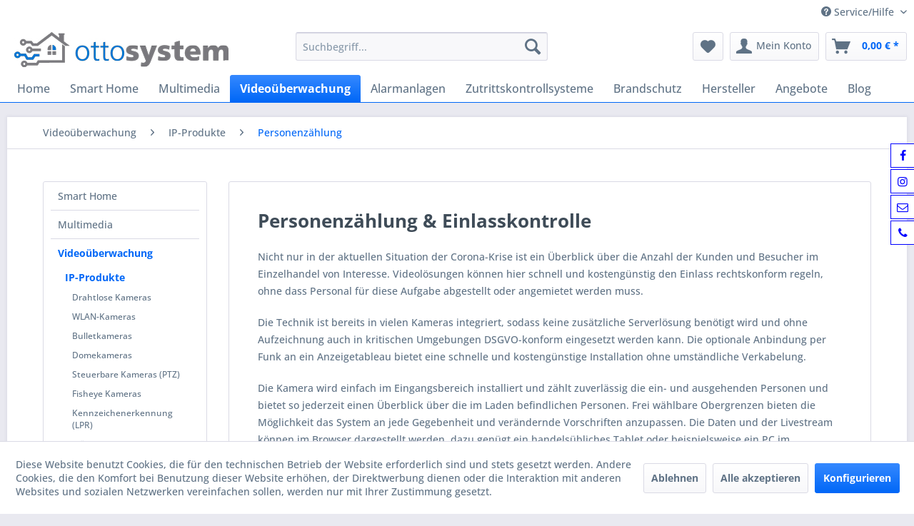

--- FILE ---
content_type: text/html; charset=UTF-8
request_url: https://www.ottosystem.de/videoueberwachung/ip-produkte/personenzaehlung/
body_size: 18479
content:
<!DOCTYPE html> <html class="no-js" lang="de" itemscope="itemscope" itemtype="https://schema.org/WebPage"> <head> <meta charset="utf-8"><script>window.dataLayer = window.dataLayer || [];</script><script>window.dataLayer.push({"ecommerce":{"currencyCode":"EUR","impressions":[]},"google_tag_params":{"ecomm_pagetype":"category","ecomm_prodid":[],"ecomm_category":"Personenz\u00e4hlung"}});</script><!-- WbmTagManager -->
<script>
var googleTagManagerFunction = function(w,d,s,l,i) {
    w[l]=w[l]||[];
    w[l].push({'gtm.start':new Date().getTime(),event:'gtm.js'});
    var f=d.getElementsByTagName(s)[0],j=d.createElement(s),dl=l!='dataLayer'?'&l='+l:'';
    j.async=true;
    j.src='https://www.googletagmanager.com/gtm.js?id='+i+dl+'';
    f.parentNode.insertBefore(j,f);
};

setTimeout(() => {
    googleTagManagerFunction(window,document,'script','dataLayer','GTM-5FD72W4');
}, 3000);
</script>
<!-- End WbmTagManager --> <meta name="author" content="ottosystem GmbH" /> <meta name="robots" content="index,follow" /> <meta name="revisit-after" content="15 days" /> <meta name="keywords" content=" Personenzählung, Einlasskontrolle, Videoüberwachung" /> <meta name="description" content="Nicht nur in der aktuellen Situation der Corona-Krise ist ein Überblick über die Anzahl der Kunden und Besucher im Einzelhandel von Interesse. Videol…" /> <meta property="og:type" content="product.group" /> <meta property="og:site_name" content="ottosystem GmbH" /> <meta property="og:title" content="Personenzählung" /> <meta property="og:description" content=" Nicht nur in der aktuellen Situation der Corona-Krise ist ein Überblick über die Anzahl der Kunden und Besucher im Einzelhandel von Interesse.…" /> <meta name="twitter:card" content="product" /> <meta name="twitter:site" content="ottosystem GmbH" /> <meta name="twitter:title" content="Personenzählung" /> <meta name="twitter:description" content=" Nicht nur in der aktuellen Situation der Corona-Krise ist ein Überblick über die Anzahl der Kunden und Besucher im Einzelhandel von Interesse.…" /> <meta property="og:image" content="https://www.ottosystem.de/media/image/99/9f/db/ottosystem-Logo-einzeilig.jpg" /> <meta name="twitter:image" content="https://www.ottosystem.de/media/image/99/9f/db/ottosystem-Logo-einzeilig.jpg" /> <meta itemprop="copyrightHolder" content="ottosystem GmbH" /> <meta itemprop="copyrightYear" content="2025" /> <meta itemprop="isFamilyFriendly" content="True" /> <meta itemprop="image" content="https://www.ottosystem.de/media/image/99/9f/db/ottosystem-Logo-einzeilig.jpg" /> <meta name="viewport" content="width=device-width, initial-scale=1.0"> <meta name="mobile-web-app-capable" content="yes"> <meta name="apple-mobile-web-app-title" content="ottosystem GmbH"> <meta name="apple-mobile-web-app-capable" content="yes"> <meta name="apple-mobile-web-app-status-bar-style" content="default"> <link rel="apple-touch-icon-precomposed" href="https://www.ottosystem.de/media/image/c6/99/73/ottosystem-Icon-180.jpg"> <link rel="shortcut icon" href="https://www.ottosystem.de/media/image/fb/8e/4f/ottosystem-Icon-16.jpg"> <meta name="msapplication-navbutton-color" content="#0067F7" /> <meta name="application-name" content="ottosystem GmbH" /> <meta name="msapplication-starturl" content="https://www.ottosystem.de/" /> <meta name="msapplication-window" content="width=1024;height=768" /> <meta name="msapplication-TileImage" content="https://www.ottosystem.de/media/image/aa/b0/3a/ottosystem-Icon-150.jpg"> <meta name="msapplication-TileColor" content="#0067F7"> <meta name="theme-color" content="#0067F7" /> <link rel="canonical" href="https://www.ottosystem.de/videoueberwachung/ip-produkte/personenzaehlung/"/> <title itemprop="name"> Personenzählung &amp; Einlasskontrolle | ottosystem GmbH</title> <link href="/web/cache/1727823774_4573175f4a8daab67c79eb8b6b35400b.css" media="all" rel="stylesheet" type="text/css" /> <link type="text/css" media="all" rel="stylesheet" href="/engine/Shopware/Plugins/Community/Frontend/FlixxSocialMediaBar/Views/frontend/_resources/styles/smb.css?v130" /> <style type="text/css"> .flix-smb--right, .flix-smb--left { top: 200px; } .flix-smb__list { font-size: 100%; } .flix-smb__el { background-color: #FFFFFF; color: #0000FF; border-color: #0000FF; } .flix-smb__link:hover { color: #0000FF !important; } </style> </head> <body class="is--ctl-listing is--act-index" ><!-- WbmTagManager (noscript) -->
<noscript><iframe src="https://www.googletagmanager.com/ns.html?id=GTM-5FD72W4"
            height="0" width="0" style="display:none;visibility:hidden"></iframe></noscript>
<!-- End WbmTagManager (noscript) --> <div data-paypalUnifiedMetaDataContainer="true" data-paypalUnifiedRestoreOrderNumberUrl="https://www.ottosystem.de/widgets/PaypalUnifiedOrderNumber/restoreOrderNumber" class="is--hidden"> </div> <div class="page-wrap"> <noscript class="noscript-main"> <div class="alert is--warning"> <div class="alert--icon"> <i class="icon--element icon--warning"></i> </div> <div class="alert--content"> Um ottosystem&#x20;GmbH in vollem Umfang nutzen zu k&ouml;nnen, empfehlen wir Ihnen Javascript in Ihrem Browser zu aktiveren. </div> </div> </noscript> <div class="pdwe-info-area--header fixed" data-pdwe-info-area-shoppath=""> <div class="pdwe-info-area"> <div class="alert is--info is--rounded"> <div class="alert--icon"> <i class="icon--element icon--info"></i> </div> <div class="alert--content"><div class="pdwe-info-area-close"> <i class="icon--element icon--cross"></i></div><b>Betriebsurlaub</b><br>Bitte beachten Sie, dass wir uns in der Zeit vom 01.09.2025 bis 16.09.2025 im Betriebsurlaub befinden und in diesem Zeitraum eingehende Bestellungen erst nach unserer Rückkehr bearbeiten können. Die bei unseren Artikeln angegebenen Lieferzeiten verlängern sich somit. Wir danken für Ihr Verständnis.</div> </div> </div></div> <header class="header-main"> <div class="top-bar"> <div class="container block-group"> <nav class="top-bar--navigation block" role="menubar">   <div class="navigation--entry entry--compare is--hidden" role="menuitem" aria-haspopup="true" data-drop-down-menu="true">   </div> <div class="navigation--entry entry--service has--drop-down" role="menuitem" aria-haspopup="true" data-drop-down-menu="true"> <i class="icon--service"></i> Service/Hilfe <ul class="service--list is--rounded" role="menu"> <li class="service--entry" role="menuitem"> <a class="service--link" href="javascript:openCookieConsentManager()" title="Cookie-Einstellungen" > Cookie-Einstellungen </a> </li> <li class="service--entry" role="menuitem"> <a class="service--link" href="https://www.ottosystem.de/registerFC/index/sValidation/H" title="Händler-Login" > Händler-Login </a> </li> <li class="service--entry" role="menuitem"> <a class="service--link" href="https://www.ottosystem.de/hinweis-gemaess-18-batteriegesetz" title="Hinweis gemäß § 18 Batteriegesetz" > Hinweis gemäß § 18 Batteriegesetz </a> </li> <li class="service--entry" role="menuitem"> <a class="service--link" href="https://www.ottosystem.de/ueber-uns" title="Über uns" > Über uns </a> </li> <li class="service--entry" role="menuitem"> <a class="service--link" href="https://www.ottosystem.de/kontaktformular" title="Kontakt" target="_self"> Kontakt </a> </li> <li class="service--entry" role="menuitem"> <a class="service--link" href="https://www.ottosystem.de/versand-und-zahlungsbedingungen" title="Versand und Zahlungsbedingungen" > Versand und Zahlungsbedingungen </a> </li> <li class="service--entry" role="menuitem"> <a class="service--link" href="https://www.ottosystem.de/widerrufsrecht" title="Widerrufsrecht" > Widerrufsrecht </a> </li> <li class="service--entry" role="menuitem"> <a class="service--link" href="https://www.ottosystem.de/datenschutz" title="Datenschutz" > Datenschutz </a> </li> <li class="service--entry" role="menuitem"> <a class="service--link" href="https://www.ottosystem.de/agb" title="AGB" > AGB </a> </li> <li class="service--entry" role="menuitem"> <a class="service--link" href="https://www.ottosystem.de/impressum" title="Impressum" > Impressum </a> </li> </ul> </div> </nav> </div> </div> <div class="container header--navigation"> <div class="logo-main block-group" role="banner"> <div class="logo--shop block"> <a class="logo--link" href="https://www.ottosystem.de/" title="ottosystem GmbH - zur Startseite wechseln"> <picture> <source srcset="https://www.ottosystem.de/media/image/99/9f/db/ottosystem-Logo-einzeilig.jpg" media="(min-width: 78.75em)"> <source srcset="https://www.ottosystem.de/media/image/c8/29/04/ottosystem-Logo-einzeilig.png" media="(min-width: 64em)"> <source srcset="https://www.ottosystem.de/media/image/c8/29/04/ottosystem-Logo-einzeilig.png" media="(min-width: 48em)"> <img srcset="https://www.ottosystem.de/media/image/c8/29/04/ottosystem-Logo-einzeilig.png" alt="ottosystem GmbH - zur Startseite wechseln" /> </picture> </a> </div> </div> <nav class="shop--navigation block-group"> <ul class="navigation--list block-group" role="menubar"> <li class="navigation--entry entry--menu-left" role="menuitem"> <a class="entry--link entry--trigger btn is--icon-left" href="#offcanvas--left" data-offcanvas="true" data-offCanvasSelector=".sidebar-main" aria-label="Menü"> <i class="icon--menu"></i> Menü </a> </li> <li class="navigation--entry entry--search" role="menuitem" data-search="true" aria-haspopup="true" data-minLength="3"> <a class="btn entry--link entry--trigger" href="#show-hide--search" title="Suche anzeigen / schließen" aria-label="Suche anzeigen / schließen"> <i class="icon--search"></i> <span class="search--display">Suchen</span> </a> <form action="/search" method="get" class="main-search--form"> <input type="search" name="sSearch" aria-label="Suchbegriff..." class="main-search--field" autocomplete="off" autocapitalize="off" placeholder="Suchbegriff..." maxlength="30" /> <button type="submit" class="main-search--button" aria-label="Suchen"> <i class="icon--search"></i> <span class="main-search--text">Suchen</span> </button> <div class="form--ajax-loader">&nbsp;</div> </form> <div class="main-search--results"></div> </li>  <li class="navigation--entry entry--notepad" role="menuitem"> <a href="https://www.ottosystem.de/note" title="Merkzettel" aria-label="Merkzettel" class="btn"> <i class="icon--heart"></i> </a> </li> <li class="navigation--entry entry--account" role="menuitem" data-offcanvas="true" data-offCanvasSelector=".account--dropdown-navigation"> <a href="https://www.ottosystem.de/account" title="Mein Konto" aria-label="Mein Konto" class="btn is--icon-left entry--link account--link"> <i class="icon--account"></i> <span class="account--display"> Mein Konto </span> </a> </li> <li class="navigation--entry entry--cart" role="menuitem"> <a class="btn is--icon-left cart--link" href="https://www.ottosystem.de/checkout/cart" title="Warenkorb" aria-label="Warenkorb"> <span class="cart--display"> Warenkorb </span> <span class="badge is--primary is--minimal cart--quantity is--hidden">0</span> <i class="icon--basket"></i> <span class="cart--amount"> 0,00&nbsp;&euro; * </span> </a> <div class="ajax-loader">&nbsp;</div> </li>  </ul> </nav> <div class="container--ajax-cart" data-collapse-cart="true" data-displayMode="offcanvas"></div> </div> </header> <nav class="navigation-main"> <div class="container" data-menu-scroller="true" data-listSelector=".navigation--list.container" data-viewPortSelector=".navigation--list-wrapper"> <div class="navigation--list-wrapper"> <ul class="navigation--list container" role="menubar" itemscope="itemscope" itemtype="https://schema.org/SiteNavigationElement"> <li class="navigation--entry is--home" role="menuitem"><a class="navigation--link is--first" href="https://www.ottosystem.de/" title="Home" aria-label="Home" itemprop="url"><span itemprop="name">Home</span></a></li><li class="navigation--entry" role="menuitem"><a class="navigation--link" href="https://www.ottosystem.de/smart-home/" title="Smart Home" aria-label="Smart Home" itemprop="url"><span itemprop="name">Smart Home</span></a></li><li class="navigation--entry" role="menuitem"><a class="navigation--link" href="https://www.ottosystem.de/multimedia/" title="Multimedia" aria-label="Multimedia" itemprop="url"><span itemprop="name">Multimedia</span></a></li><li class="navigation--entry is--active" role="menuitem"><a class="navigation--link is--active" href="https://www.ottosystem.de/videoueberwachung/" title="Videoüberwachung" aria-label="Videoüberwachung" itemprop="url"><span itemprop="name">Videoüberwachung</span></a></li><li class="navigation--entry" role="menuitem"><a class="navigation--link" href="https://www.ottosystem.de/alarmanlagen/" title="Alarmanlagen" aria-label="Alarmanlagen" itemprop="url"><span itemprop="name">Alarmanlagen</span></a></li><li class="navigation--entry" role="menuitem"><a class="navigation--link" href="https://www.ottosystem.de/zutrittskontrollsysteme/" title="Zutrittskontrollsysteme" aria-label="Zutrittskontrollsysteme" itemprop="url"><span itemprop="name">Zutrittskontrollsysteme</span></a></li><li class="navigation--entry" role="menuitem"><a class="navigation--link" href="https://www.ottosystem.de/brandschutz/" title="Brandschutz" aria-label="Brandschutz" itemprop="url"><span itemprop="name">Brandschutz</span></a></li><li class="navigation--entry" role="menuitem"><a class="navigation--link" href="https://www.ottosystem.de/SupplierModified" title="Hersteller" aria-label="Hersteller" itemprop="url" target="_parent"><span itemprop="name">Hersteller</span></a></li><li class="navigation--entry" role="menuitem"><a class="navigation--link" href="https://www.ottosystem.de/angebote/" title="Angebote" aria-label="Angebote" itemprop="url"><span itemprop="name">Angebote</span></a></li><li class="navigation--entry" role="menuitem"><a class="navigation--link" href="https://www.ottosystem.de/blog/" title="Blog" aria-label="Blog" itemprop="url"><span itemprop="name">Blog</span></a></li> </ul> </div> <div class="advanced-menu" data-advanced-menu="true" data-hoverDelay="250"> <div class="menu--container"> <div class="button-container"> <a href="https://www.ottosystem.de/smart-home/" class="button--category" aria-label="Zur Kategorie Smart Home" title="Zur Kategorie Smart Home"> <i class="icon--arrow-right"></i> Zur Kategorie Smart Home </a> <span class="button--close"> <i class="icon--cross"></i> </span> </div> <div class="content--wrapper has--content has--teaser"> <ul class="menu--list menu--level-0 columns--2" style="width: 50%;"> <li class="menu--list-item item--level-0" style="width: 100%"> <a href="https://www.ottosystem.de/smart-home/smart-home-inspirationen/" class="menu--list-item-link" aria-label="Smart Home Inspirationen" title="Smart Home Inspirationen">Smart Home Inspirationen</a> <ul class="menu--list menu--level-1 columns--2"> <li class="menu--list-item item--level-1"> <a href="https://www.ottosystem.de/smart-home/smart-home-inspirationen/fibaro-home/" class="menu--list-item-link" aria-label="FIBARO Home" title="FIBARO Home">FIBARO Home</a> </li> </ul> </li> <li class="menu--list-item item--level-0" style="width: 100%"> <a href="https://www.ottosystem.de/smart-home/smart-home-z-wave/" class="menu--list-item-link" aria-label="Smart Home Z-Wave" title="Smart Home Z-Wave">Smart Home Z-Wave</a> <ul class="menu--list menu--level-1 columns--2"> <li class="menu--list-item item--level-1"> <a href="https://www.ottosystem.de/smart-home/smart-home-z-wave/warum-z-wave/" class="menu--list-item-link" aria-label="Warum Z-Wave?" title="Warum Z-Wave?">Warum Z-Wave?</a> </li> <li class="menu--list-item item--level-1"> <a href="https://www.ottosystem.de/smart-home/smart-home-z-wave/controller/" class="menu--list-item-link" aria-label="Controller" title="Controller">Controller</a> </li> <li class="menu--list-item item--level-1"> <a href="https://www.ottosystem.de/smart-home/smart-home-z-wave/sensoren/" class="menu--list-item-link" aria-label="Sensoren" title="Sensoren">Sensoren</a> </li> <li class="menu--list-item item--level-1"> <a href="https://www.ottosystem.de/smart-home/smart-home-z-wave/aktoren/" class="menu--list-item-link" aria-label="Aktoren" title="Aktoren">Aktoren</a> </li> <li class="menu--list-item item--level-1"> <a href="https://www.ottosystem.de/smart-home/smart-home-z-wave/unterputz-einsaetze/" class="menu--list-item-link" aria-label="Unterputz-Einsätze" title="Unterputz-Einsätze">Unterputz-Einsätze</a> </li> <li class="menu--list-item item--level-1"> <a href="https://www.ottosystem.de/smart-home/smart-home-z-wave/strom-energiemesser/" class="menu--list-item-link" aria-label="Strom-/Energiemesser" title="Strom-/Energiemesser">Strom-/Energiemesser</a> </li> <li class="menu--list-item item--level-1"> <a href="https://www.ottosystem.de/smart-home/smart-home-z-wave/heizung-und-klimasteuerung/" class="menu--list-item-link" aria-label="Heizung- und Klimasteuerung" title="Heizung- und Klimasteuerung">Heizung- und Klimasteuerung</a> </li> <li class="menu--list-item item--level-1"> <a href="https://www.ottosystem.de/smart-home/smart-home-z-wave/sicherheit/" class="menu--list-item-link" aria-label="Sicherheit" title="Sicherheit">Sicherheit</a> </li> <li class="menu--list-item item--level-1"> <a href="https://www.ottosystem.de/smart-home/smart-home-z-wave/beleuchtung/" class="menu--list-item-link" aria-label="Beleuchtung" title="Beleuchtung">Beleuchtung</a> </li> <li class="menu--list-item item--level-1"> <a href="https://www.ottosystem.de/smart-home/smart-home-z-wave/zubehoer/" class="menu--list-item-link" aria-label="Zubehör" title="Zubehör">Zubehör</a> </li> </ul> </li> <li class="menu--list-item item--level-0" style="width: 100%"> <a href="https://www.ottosystem.de/smart-home/smart-home-apple-homekit/" class="menu--list-item-link" aria-label="Smart Home Apple HomeKit" title="Smart Home Apple HomeKit">Smart Home Apple HomeKit</a> <ul class="menu--list menu--level-1 columns--2"> <li class="menu--list-item item--level-1"> <a href="https://www.ottosystem.de/smart-home/smart-home-apple-homekit/fibaro/" class="menu--list-item-link" aria-label="FIBARO" title="FIBARO">FIBARO</a> </li> </ul> </li> <li class="menu--list-item item--level-0" style="width: 100%"> <a href="https://www.ottosystem.de/smart-home/smart-home-w-lan/" class="menu--list-item-link" aria-label="Smart Home W-LAN" title="Smart Home W-LAN">Smart Home W-LAN</a> <ul class="menu--list menu--level-1 columns--2"> <li class="menu--list-item item--level-1"> <a href="https://www.ottosystem.de/smart-home/smart-home-w-lan/din-reihe/" class="menu--list-item-link" aria-label="DIN-Reihe" title="DIN-Reihe">DIN-Reihe</a> </li> <li class="menu--list-item item--level-1"> <a href="https://www.ottosystem.de/smart-home/smart-home-w-lan/fenster-rolllaeden/" class="menu--list-item-link" aria-label="Fenster | Rollläden" title="Fenster | Rollläden">Fenster | Rollläden</a> </li> <li class="menu--list-item item--level-1"> <a href="https://www.ottosystem.de/smart-home/smart-home-w-lan/tore-pforten-tueren/" class="menu--list-item-link" aria-label="Tore | Pforten | Türen" title="Tore | Pforten | Türen">Tore | Pforten | Türen</a> </li> <li class="menu--list-item item--level-1"> <a href="https://www.ottosystem.de/smart-home/smart-home-w-lan/schalter/" class="menu--list-item-link" aria-label="Schalter" title="Schalter">Schalter</a> </li> <li class="menu--list-item item--level-1"> <a href="https://www.ottosystem.de/smart-home/smart-home-w-lan/beleuchtung/" class="menu--list-item-link" aria-label="Beleuchtung" title="Beleuchtung">Beleuchtung</a> </li> <li class="menu--list-item item--level-1"> <a href="https://www.ottosystem.de/smart-home/smart-home-w-lan/temperaturregelung/" class="menu--list-item-link" aria-label="Temperaturregelung" title="Temperaturregelung">Temperaturregelung</a> </li> <li class="menu--list-item item--level-1"> <a href="https://www.ottosystem.de/smart-home/smart-home-w-lan/sensoren/" class="menu--list-item-link" aria-label="Sensoren" title="Sensoren">Sensoren</a> </li> <li class="menu--list-item item--level-1"> <a href="https://www.ottosystem.de/smart-home/smart-home-w-lan/zusaetzliche-kontrollmethoden/" class="menu--list-item-link" aria-label="zusätzliche Kontrollmethoden" title="zusätzliche Kontrollmethoden">zusätzliche Kontrollmethoden</a> </li> <li class="menu--list-item item--level-1"> <a href="https://www.ottosystem.de/smart-home/smart-home-w-lan/steuerungen-und-sensoren-ohne-mwifi/" class="menu--list-item-link" aria-label="Steuerungen und Sensoren (ohne μWiFi)" title="Steuerungen und Sensoren (ohne μWiFi)">Steuerungen und Sensoren (ohne μWiFi)</a> </li> <li class="menu--list-item item--level-1"> <a href="https://www.ottosystem.de/smart-home/smart-home-w-lan/zubehoer/" class="menu--list-item-link" aria-label="Zubehör" title="Zubehör">Zubehör</a> </li> </ul> </li> <li class="menu--list-item item--level-0" style="width: 100%"> <a href="https://www.ottosystem.de/smart-home/smart-home-zigbee/" class="menu--list-item-link" aria-label="Smart Home Zigbee" title="Smart Home Zigbee">Smart Home Zigbee</a> <ul class="menu--list menu--level-1 columns--2"> <li class="menu--list-item item--level-1"> <a href="https://www.ottosystem.de/smart-home/smart-home-zigbee/controller/" class="menu--list-item-link" aria-label="Controller" title="Controller">Controller</a> </li> <li class="menu--list-item item--level-1"> <a href="https://www.ottosystem.de/smart-home/smart-home-zigbee/sensoren/" class="menu--list-item-link" aria-label="Sensoren" title="Sensoren">Sensoren</a> </li> <li class="menu--list-item item--level-1"> <a href="https://www.ottosystem.de/smart-home/smart-home-zigbee/aktoren/" class="menu--list-item-link" aria-label="Aktoren" title="Aktoren">Aktoren</a> </li> <li class="menu--list-item item--level-1"> <a href="https://www.ottosystem.de/smart-home/smart-home-zigbee/beleuchtung/" class="menu--list-item-link" aria-label="Beleuchtung" title="Beleuchtung">Beleuchtung</a> </li> </ul> </li> <li class="menu--list-item item--level-0" style="width: 100%"> <a href="https://www.ottosystem.de/smart-home/zubehoer/" class="menu--list-item-link" aria-label="Zubehör" title="Zubehör">Zubehör</a> <ul class="menu--list menu--level-1 columns--2"> <li class="menu--list-item item--level-1"> <a href="https://www.ottosystem.de/smart-home/zubehoer/batterien/" class="menu--list-item-link" aria-label="Batterien" title="Batterien">Batterien</a> </li> <li class="menu--list-item item--level-1"> <a href="https://www.ottosystem.de/smart-home/zubehoer/fenstergriffe/" class="menu--list-item-link" aria-label="Fenstergriffe" title="Fenstergriffe">Fenstergriffe</a> </li> <li class="menu--list-item item--level-1"> <a href="https://www.ottosystem.de/smart-home/zubehoer/gardinen-rollos-jalousien/" class="menu--list-item-link" aria-label="Gardinen, Rollos, Jalousien" title="Gardinen, Rollos, Jalousien">Gardinen, Rollos, Jalousien</a> </li> <li class="menu--list-item item--level-1"> <a href="https://www.ottosystem.de/smart-home/zubehoer/kommunikationsschnittstelle/" class="menu--list-item-link" aria-label="Kommunikationsschnittstelle" title="Kommunikationsschnittstelle">Kommunikationsschnittstelle</a> </li> <li class="menu--list-item item--level-1"> <a href="https://www.ottosystem.de/smart-home/zubehoer/leckageschutz/" class="menu--list-item-link" aria-label="Leckageschutz " title="Leckageschutz ">Leckageschutz </a> </li> <li class="menu--list-item item--level-1"> <a href="https://www.ottosystem.de/smart-home/zubehoer/licht/" class="menu--list-item-link" aria-label="Licht" title="Licht">Licht</a> </li> <li class="menu--list-item item--level-1"> <a href="https://www.ottosystem.de/smart-home/zubehoer/rohrmotoren/" class="menu--list-item-link" aria-label="Rohrmotoren" title="Rohrmotoren">Rohrmotoren</a> </li> <li class="menu--list-item item--level-1"> <a href="https://www.ottosystem.de/smart-home/zubehoer/video-gegensprechanlagen/" class="menu--list-item-link" aria-label="Video-Gegensprechanlagen" title="Video-Gegensprechanlagen">Video-Gegensprechanlagen</a> </li> <li class="menu--list-item item--level-1"> <a href="https://www.ottosystem.de/smart-home/zubehoer/smart-lock/" class="menu--list-item-link" aria-label="Smart Lock" title="Smart Lock">Smart Lock</a> </li> <li class="menu--list-item item--level-1"> <a href="https://www.ottosystem.de/smart-home/zubehoer/senic/" class="menu--list-item-link" aria-label="Senic" title="Senic">Senic</a> </li> <li class="menu--list-item item--level-1"> <a href="https://www.ottosystem.de/smart-home/zubehoer/tablet-halterung/" class="menu--list-item-link" aria-label="Tablet-Halterung" title="Tablet-Halterung">Tablet-Halterung</a> </li> <li class="menu--list-item item--level-1"> <a href="https://www.ottosystem.de/smart-home/zubehoer/rithum-switch/" class="menu--list-item-link" aria-label="Rithum Switch" title="Rithum Switch">Rithum Switch</a> </li> <li class="menu--list-item item--level-1"> <a href="https://www.ottosystem.de/smart-home/zubehoer/wetterstation/" class="menu--list-item-link" aria-label="Wetterstation" title="Wetterstation">Wetterstation</a> </li> <li class="menu--list-item item--level-1"> <a href="https://www.ottosystem.de/smart-home/zubehoer/wlan-gateways-fuer-klimaanlagen/" class="menu--list-item-link" aria-label="WLAN-Gateways für Klimaanlagen" title="WLAN-Gateways für Klimaanlagen">WLAN-Gateways für Klimaanlagen</a> </li> </ul> </li> </ul> <div class="menu--delimiter" style="right: 50%;"></div> <div class="menu--teaser" style="width: 50%;"> <a href="https://www.ottosystem.de/smart-home/" aria-label="Zur Kategorie Smart Home" title="Zur Kategorie Smart Home" class="teaser--image" style="background-image: url(https://www.ottosystem.de/media/image/af/7a/07/Home-by-FIBARO.jpg);"></a> <div class="teaser--headline">Der Smart Home Profi aus Darmstadt</div> <div class="teaser--text"> Nicht nur smart, sondern auch intelligent Ein Smart Home ist ein Zuhause, das uns im Alltag unterstützt. Es passt sich unserem Verhalten, unseren Gewohnheiten und täglichen Aufgaben an. Darüber hinaus bietet das intelligente System... <a class="teaser--text-link" href="https://www.ottosystem.de/smart-home/" aria-label="mehr erfahren" title="mehr erfahren"> mehr erfahren </a> </div> </div> </div> </div> <div class="menu--container"> <div class="button-container"> <a href="https://www.ottosystem.de/multimedia/" class="button--category" aria-label="Zur Kategorie Multimedia" title="Zur Kategorie Multimedia"> <i class="icon--arrow-right"></i> Zur Kategorie Multimedia </a> <span class="button--close"> <i class="icon--cross"></i> </span> </div> <div class="content--wrapper has--content has--teaser"> <ul class="menu--list menu--level-0 columns--2" style="width: 50%;"> <li class="menu--list-item item--level-0" style="width: 100%"> <a href="https://www.ottosystem.de/multimedia/multi-room-audio/" class="menu--list-item-link" aria-label="Multi Room Audio" title="Multi Room Audio">Multi Room Audio</a> <ul class="menu--list menu--level-1 columns--2"> <li class="menu--list-item item--level-1"> <a href="https://www.ottosystem.de/multimedia/multi-room-audio/sonos-professional/" class="menu--list-item-link" aria-label="Sonos Professional" title="Sonos Professional">Sonos Professional</a> </li> <li class="menu--list-item item--level-1"> <a href="https://www.ottosystem.de/multimedia/multi-room-audio/sonos/" class="menu--list-item-link" aria-label="Sonos" title="Sonos">Sonos</a> </li> </ul> </li> <li class="menu--list-item item--level-0" style="width: 100%"> <a href="https://www.ottosystem.de/multimedia/lautsprecher/" class="menu--list-item-link" aria-label="Lautsprecher" title="Lautsprecher">Lautsprecher</a> <ul class="menu--list menu--level-1 columns--2"> <li class="menu--list-item item--level-1"> <a href="https://www.ottosystem.de/multimedia/lautsprecher/unsichtbare-lautsprecher/" class="menu--list-item-link" aria-label="unsichtbare Lautsprecher" title="unsichtbare Lautsprecher">unsichtbare Lautsprecher</a> </li> <li class="menu--list-item item--level-1"> <a href="https://www.ottosystem.de/multimedia/lautsprecher/wohnraumkino/" class="menu--list-item-link" aria-label="Wohnraumkino" title="Wohnraumkino">Wohnraumkino</a> </li> <li class="menu--list-item item--level-1"> <a href="https://www.ottosystem.de/multimedia/lautsprecher/decken-wandlautsprecher/" class="menu--list-item-link" aria-label="Decken-/Wandlautsprecher" title="Decken-/Wandlautsprecher">Decken-/Wandlautsprecher</a> </li> <li class="menu--list-item item--level-1"> <a href="https://www.ottosystem.de/multimedia/lautsprecher/aussenlautsprecher/" class="menu--list-item-link" aria-label="Außenlautsprecher" title="Außenlautsprecher">Außenlautsprecher</a> </li> </ul> </li> <li class="menu--list-item item--level-0" style="width: 100%"> <a href="https://www.ottosystem.de/multimedia/verstaerker/" class="menu--list-item-link" aria-label="Verstärker" title="Verstärker">Verstärker</a> <ul class="menu--list menu--level-1 columns--2"> <li class="menu--list-item item--level-1"> <a href="https://www.ottosystem.de/multimedia/verstaerker/sonance-dsp-verstaerker/" class="menu--list-item-link" aria-label="Sonance DSP Verstärker " title="Sonance DSP Verstärker ">Sonance DSP Verstärker </a> </li> <li class="menu--list-item item--level-1"> <a href="https://www.ottosystem.de/multimedia/verstaerker/sonance-digitalverstaerker/" class="menu--list-item-link" aria-label="Sonance Digitalverstärker" title="Sonance Digitalverstärker">Sonance Digitalverstärker</a> </li> </ul> </li> <li class="menu--list-item item--level-0" style="width: 100%"> <a href="https://www.ottosystem.de/multimedia/av-zubehoer/" class="menu--list-item-link" aria-label="AV-Zubehör" title="AV-Zubehör">AV-Zubehör</a> <ul class="menu--list menu--level-1 columns--2"> <li class="menu--list-item item--level-1"> <a href="https://www.ottosystem.de/multimedia/av-zubehoer/flexson/" class="menu--list-item-link" aria-label="Flexson" title="Flexson">Flexson</a> </li> <li class="menu--list-item item--level-1"> <a href="https://www.ottosystem.de/multimedia/av-zubehoer/tablet-halterung/" class="menu--list-item-link" aria-label="Tablet-Halterung" title="Tablet-Halterung">Tablet-Halterung</a> </li> </ul> </li> </ul> <div class="menu--delimiter" style="right: 50%;"></div> <div class="menu--teaser" style="width: 50%;"> <a href="https://www.ottosystem.de/multimedia/" aria-label="Zur Kategorie Multimedia" title="Zur Kategorie Multimedia" class="teaser--image" style="background-image: url(https://www.ottosystem.de/media/image/be/d1/d1/Sonance_Indoor_007.png);"></a> <div class="teaser--headline">Multimedia für Ihr smartes Zuhause</div> <div class="teaser--text"> ottosystem bietet Ihnen intelligente Entertainmentlösungen für Ihr Zuhause, das Büro, Ihre Gastronomie oder Hotellerie. Wir entwerfen für Sie Konzepte, die es Ihnen erlauben werden, Ihre Lieblingsmusik oder Ihre Lieblingsfilme dort zu genießen,... <a class="teaser--text-link" href="https://www.ottosystem.de/multimedia/" aria-label="mehr erfahren" title="mehr erfahren"> mehr erfahren </a> </div> </div> </div> </div> <div class="menu--container"> <div class="button-container"> <a href="https://www.ottosystem.de/videoueberwachung/" class="button--category" aria-label="Zur Kategorie Videoüberwachung" title="Zur Kategorie Videoüberwachung"> <i class="icon--arrow-right"></i> Zur Kategorie Videoüberwachung </a> <span class="button--close"> <i class="icon--cross"></i> </span> </div> <div class="content--wrapper has--content has--teaser"> <ul class="menu--list menu--level-0 columns--2" style="width: 50%;"> <li class="menu--list-item item--level-0" style="width: 100%"> <a href="https://www.ottosystem.de/videoueberwachung/ip-produkte/" class="menu--list-item-link" aria-label="IP-Produkte" title="IP-Produkte">IP-Produkte</a> <ul class="menu--list menu--level-1 columns--2"> <li class="menu--list-item item--level-1"> <a href="https://www.ottosystem.de/videoueberwachung/ip-produkte/drahtlose-kameras/" class="menu--list-item-link" aria-label="Drahtlose Kameras" title="Drahtlose Kameras">Drahtlose Kameras</a> </li> <li class="menu--list-item item--level-1"> <a href="https://www.ottosystem.de/videoueberwachung/ip-produkte/wlan-kameras/" class="menu--list-item-link" aria-label="WLAN-Kameras" title="WLAN-Kameras">WLAN-Kameras</a> </li> <li class="menu--list-item item--level-1"> <a href="https://www.ottosystem.de/videoueberwachung/ip-produkte/bulletkameras/" class="menu--list-item-link" aria-label="Bulletkameras" title="Bulletkameras">Bulletkameras</a> </li> <li class="menu--list-item item--level-1"> <a href="https://www.ottosystem.de/videoueberwachung/ip-produkte/domekameras/" class="menu--list-item-link" aria-label="Domekameras" title="Domekameras">Domekameras</a> </li> <li class="menu--list-item item--level-1"> <a href="https://www.ottosystem.de/videoueberwachung/ip-produkte/steuerbare-kameras-ptz/" class="menu--list-item-link" aria-label="Steuerbare Kameras (PTZ)" title="Steuerbare Kameras (PTZ)">Steuerbare Kameras (PTZ)</a> </li> <li class="menu--list-item item--level-1"> <a href="https://www.ottosystem.de/videoueberwachung/ip-produkte/fisheye-kameras/" class="menu--list-item-link" aria-label="Fisheye Kameras" title="Fisheye Kameras">Fisheye Kameras</a> </li> <li class="menu--list-item item--level-1"> <a href="https://www.ottosystem.de/videoueberwachung/ip-produkte/kennzeichenerkennung-lpr/" class="menu--list-item-link" aria-label="Kennzeichenerkennung (LPR)" title="Kennzeichenerkennung (LPR)">Kennzeichenerkennung (LPR)</a> </li> <li class="menu--list-item item--level-1"> <a href="https://www.ottosystem.de/videoueberwachung/ip-produkte/waermebildkameras/" class="menu--list-item-link" aria-label="Wärmebildkameras" title="Wärmebildkameras">Wärmebildkameras</a> </li> <li class="menu--list-item item--level-1"> <a href="https://www.ottosystem.de/videoueberwachung/ip-produkte/personenzaehlung/" class="menu--list-item-link" aria-label="Personenzählung" title="Personenzählung">Personenzählung</a> </li> <li class="menu--list-item item--level-1"> <a href="https://www.ottosystem.de/videoueberwachung/ip-produkte/spezialkameras/" class="menu--list-item-link" aria-label="Spezialkameras" title="Spezialkameras">Spezialkameras</a> </li> <li class="menu--list-item item--level-1"> <a href="https://www.ottosystem.de/videoueberwachung/ip-produkte/netzwerkrekorder/" class="menu--list-item-link" aria-label="Netzwerkrekorder" title="Netzwerkrekorder">Netzwerkrekorder</a> </li> <li class="menu--list-item item--level-1"> <a href="https://www.ottosystem.de/videoueberwachung/ip-produkte/zubehoer/" class="menu--list-item-link" aria-label="Zubehör" title="Zubehör">Zubehör</a> </li> </ul> </li> </ul> <div class="menu--delimiter" style="right: 50%;"></div> <div class="menu--teaser" style="width: 50%;"> <a href="https://www.ottosystem.de/videoueberwachung/" aria-label="Zur Kategorie Videoüberwachung" title="Zur Kategorie Videoüberwachung" class="teaser--image" style="background-image: url(https://www.ottosystem.de/media/image/89/72/22/Videoueberwachung.jpg);"></a> <div class="teaser--headline">Videoüberwachung</div> <div class="teaser--text"> Moderne Videoüberwachung für Privat, Einzelhandel, Gewerbe und Industrie. <a class="teaser--text-link" href="https://www.ottosystem.de/videoueberwachung/" aria-label="mehr erfahren" title="mehr erfahren"> mehr erfahren </a> </div> </div> </div> </div> <div class="menu--container"> <div class="button-container"> <a href="https://www.ottosystem.de/alarmanlagen/" class="button--category" aria-label="Zur Kategorie Alarmanlagen" title="Zur Kategorie Alarmanlagen"> <i class="icon--arrow-right"></i> Zur Kategorie Alarmanlagen </a> <span class="button--close"> <i class="icon--cross"></i> </span> </div> <div class="content--wrapper has--content has--teaser"> <ul class="menu--list menu--level-0 columns--2" style="width: 50%;"> <li class="menu--list-item item--level-0" style="width: 100%"> <a href="https://www.ottosystem.de/alarmanlagen/ajax-alarmanlagen/" class="menu--list-item-link" aria-label="Ajax Alarmanlagen" title="Ajax Alarmanlagen">Ajax Alarmanlagen</a> </li> <li class="menu--list-item item--level-0" style="width: 100%"> <a href="https://www.ottosystem.de/alarmanlagen/satel-alarmanlagen/" class="menu--list-item-link" aria-label="Satel Alarmanlagen" title="Satel Alarmanlagen">Satel Alarmanlagen</a> <ul class="menu--list menu--level-1 columns--2"> <li class="menu--list-item item--level-1"> <a href="https://www.ottosystem.de/alarmanlagen/satel-alarmanlagen/alarmzentralen/" class="menu--list-item-link" aria-label="Alarmzentralen" title="Alarmzentralen">Alarmzentralen</a> </li> <li class="menu--list-item item--level-1"> <a href="https://www.ottosystem.de/alarmanlagen/satel-alarmanlagen/abax-2-funksystem/" class="menu--list-item-link" aria-label="ABAX 2 Funksystem" title="ABAX 2 Funksystem">ABAX 2 Funksystem</a> </li> <li class="menu--list-item item--level-1"> <a href="https://www.ottosystem.de/alarmanlagen/satel-alarmanlagen/melder/" class="menu--list-item-link" aria-label="Melder" title="Melder">Melder</a> </li> <li class="menu--list-item item--level-1"> <a href="https://www.ottosystem.de/alarmanlagen/satel-alarmanlagen/signalgeber/" class="menu--list-item-link" aria-label="Signalgeber" title="Signalgeber">Signalgeber</a> </li> <li class="menu--list-item item--level-1"> <a href="https://www.ottosystem.de/alarmanlagen/satel-alarmanlagen/kommunikation-und-benachrichtigung/" class="menu--list-item-link" aria-label="Kommunikation und Benachrichtigung" title="Kommunikation und Benachrichtigung">Kommunikation und Benachrichtigung</a> </li> <li class="menu--list-item item--level-1"> <a href="https://www.ottosystem.de/alarmanlagen/satel-alarmanlagen/knx/" class="menu--list-item-link" aria-label="KNX" title="KNX">KNX</a> </li> <li class="menu--list-item item--level-1"> <a href="https://www.ottosystem.de/alarmanlagen/satel-alarmanlagen/funksteuerungen/" class="menu--list-item-link" aria-label="Funksteuerungen" title="Funksteuerungen">Funksteuerungen</a> </li> <li class="menu--list-item item--level-1"> <a href="https://www.ottosystem.de/alarmanlagen/satel-alarmanlagen/gehaeuse/" class="menu--list-item-link" aria-label="Gehäuse" title="Gehäuse">Gehäuse</a> </li> <li class="menu--list-item item--level-1"> <a href="https://www.ottosystem.de/alarmanlagen/satel-alarmanlagen/speisung/" class="menu--list-item-link" aria-label="Speisung" title="Speisung">Speisung</a> </li> </ul> </li> <li class="menu--list-item item--level-0" style="width: 100%"> <a href="https://www.ottosystem.de/alarmanlagen/nebeltechnik/" class="menu--list-item-link" aria-label="Nebeltechnik" title="Nebeltechnik">Nebeltechnik</a> <ul class="menu--list menu--level-1 columns--2"> <li class="menu--list-item item--level-1"> <a href="https://www.ottosystem.de/alarmanlagen/nebeltechnik/nebelkanone/" class="menu--list-item-link" aria-label="Nebelkanone" title="Nebelkanone">Nebelkanone</a> </li> <li class="menu--list-item item--level-1"> <a href="https://www.ottosystem.de/alarmanlagen/nebeltechnik/fluessigkeitsbehaelter/" class="menu--list-item-link" aria-label="Flüssigkeitsbehälter" title="Flüssigkeitsbehälter">Flüssigkeitsbehälter</a> </li> <li class="menu--list-item item--level-1"> <a href="https://www.ottosystem.de/alarmanlagen/nebeltechnik/blitzlicht-und-sirene/" class="menu--list-item-link" aria-label="Blitzlicht und Sirene" title="Blitzlicht und Sirene">Blitzlicht und Sirene</a> </li> </ul> </li> <li class="menu--list-item item--level-0" style="width: 100%"> <a href="https://www.ottosystem.de/alarmanlagen/en50131-oder-vds/" class="menu--list-item-link" aria-label="EN50131 oder VdS?" title="EN50131 oder VdS?">EN50131 oder VdS?</a> </li> </ul> <div class="menu--delimiter" style="right: 50%;"></div> <div class="menu--teaser" style="width: 50%;"> <a href="https://www.ottosystem.de/alarmanlagen/" aria-label="Zur Kategorie Alarmanlagen" title="Zur Kategorie Alarmanlagen" class="teaser--image" style="background-image: url(https://www.ottosystem.de/media/image/46/76/12/Alarmanlagen.jpg);"></a> <div class="teaser--headline">Alarmanlage – sicher wohnen</div> <div class="teaser--text"> Bevor Sie die Planung eines Alarmsystems in Ihrem Haus anfangen, erwägen Sie, welche Elemente der Hausumgebung und wann geschützt werden sollen. Auch bei einer einfachsten Konfiguration soll das System sowohl den Innenbereich als auch die... <a class="teaser--text-link" href="https://www.ottosystem.de/alarmanlagen/" aria-label="mehr erfahren" title="mehr erfahren"> mehr erfahren </a> </div> </div> </div> </div> <div class="menu--container"> <div class="button-container"> <a href="https://www.ottosystem.de/zutrittskontrollsysteme/" class="button--category" aria-label="Zur Kategorie Zutrittskontrollsysteme" title="Zur Kategorie Zutrittskontrollsysteme"> <i class="icon--arrow-right"></i> Zur Kategorie Zutrittskontrollsysteme </a> <span class="button--close"> <i class="icon--cross"></i> </span> </div> <div class="content--wrapper has--content has--teaser"> <ul class="menu--list menu--level-0 columns--2" style="width: 50%;"> <li class="menu--list-item item--level-0" style="width: 100%"> <a href="https://www.ottosystem.de/cat/index/sCategory/561" class="menu--list-item-link" aria-label="DoorBird" title="DoorBird" target="_parent">DoorBird</a> </li> <li class="menu--list-item item--level-0" style="width: 100%"> <a href="https://www.ottosystem.de/zutrittskontrollsysteme/ekey-uno/" class="menu--list-item-link" aria-label="ekey uno" title="ekey uno">ekey uno</a> <ul class="menu--list menu--level-1 columns--2"> <li class="menu--list-item item--level-1"> <a href="https://www.ottosystem.de/zutrittskontrollsysteme/ekey-uno/komplettset/" class="menu--list-item-link" aria-label="Komplettset" title="Komplettset">Komplettset</a> </li> <li class="menu--list-item item--level-1"> <a href="https://www.ottosystem.de/zutrittskontrollsysteme/ekey-uno/fingerscanner/" class="menu--list-item-link" aria-label="Fingerscanner" title="Fingerscanner">Fingerscanner</a> </li> <li class="menu--list-item item--level-1"> <a href="https://www.ottosystem.de/zutrittskontrollsysteme/ekey-uno/zubehoer/" class="menu--list-item-link" aria-label="Zubehör" title="Zubehör">Zubehör</a> </li> </ul> </li> <li class="menu--list-item item--level-0" style="width: 100%"> <a href="https://www.ottosystem.de/zutrittskontrollsysteme/ekey-home-multi/" class="menu--list-item-link" aria-label="ekey home / multi" title="ekey home / multi">ekey home / multi</a> <ul class="menu--list menu--level-1 columns--2"> <li class="menu--list-item item--level-1"> <a href="https://www.ottosystem.de/zutrittskontrollsysteme/ekey-home-multi/fingerscanner-keypad/" class="menu--list-item-link" aria-label="Fingerscanner &amp; Keypad" title="Fingerscanner &amp; Keypad">Fingerscanner & Keypad</a> </li> <li class="menu--list-item item--level-1"> <a href="https://www.ottosystem.de/zutrittskontrollsysteme/ekey-home-multi/steuereinheit/" class="menu--list-item-link" aria-label="Steuereinheit" title="Steuereinheit">Steuereinheit</a> </li> <li class="menu--list-item item--level-1"> <a href="https://www.ottosystem.de/zutrittskontrollsysteme/ekey-home-multi/netzteil-usv/" class="menu--list-item-link" aria-label="Netzteil &amp; USV" title="Netzteil &amp; USV">Netzteil & USV</a> </li> <li class="menu--list-item item--level-1"> <a href="https://www.ottosystem.de/zutrittskontrollsysteme/ekey-home-multi/schnittstelle/" class="menu--list-item-link" aria-label="Schnittstelle" title="Schnittstelle">Schnittstelle</a> </li> </ul> </li> <li class="menu--list-item item--level-0" style="width: 100%"> <a href="https://www.ottosystem.de/zutrittskontrollsysteme/ekey-net/" class="menu--list-item-link" aria-label="ekey net" title="ekey net">ekey net</a> </li> <li class="menu--list-item item--level-0" style="width: 100%"> <a href="https://www.ottosystem.de/zutrittskontrollsysteme/ekey-zubehoer/" class="menu--list-item-link" aria-label="ekey Zubehör" title="ekey Zubehör">ekey Zubehör</a> <ul class="menu--list menu--level-1 columns--2"> <li class="menu--list-item item--level-1"> <a href="https://www.ottosystem.de/zutrittskontrollsysteme/ekey-zubehoer/rfid-karte/" class="menu--list-item-link" aria-label="RFID-Karte" title="RFID-Karte">RFID-Karte</a> </li> <li class="menu--list-item item--level-1"> <a href="https://www.ottosystem.de/zutrittskontrollsysteme/ekey-zubehoer/servicewerkzeug/" class="menu--list-item-link" aria-label="Servicewerkzeug" title="Servicewerkzeug">Servicewerkzeug</a> </li> </ul> </li> </ul> <div class="menu--delimiter" style="right: 50%;"></div> <div class="menu--teaser" style="width: 50%;"> <a href="https://www.ottosystem.de/zutrittskontrollsysteme/" aria-label="Zur Kategorie Zutrittskontrollsysteme" title="Zur Kategorie Zutrittskontrollsysteme" class="teaser--image" style="background-image: url(https://www.ottosystem.de/media/image/e1/b5/4a/Zutrittskontrolle.png);"></a> <div class="teaser--headline">Zutrittskontrollsysteme</div> <div class="teaser--text"> Das Zutrittskontrollsystem ist eine gute Ergänzung des Einbruch- und Überfallmeldesystems. Die Hauptfunktion des Zutrittskontrollsystems ist die Zutrittsbegränzung für unbefugte Personen. Es ist eine alternative Lösung für das traditionelle... <a class="teaser--text-link" href="https://www.ottosystem.de/zutrittskontrollsysteme/" aria-label="mehr erfahren" title="mehr erfahren"> mehr erfahren </a> </div> </div> </div> </div> <div class="menu--container"> <div class="button-container"> <a href="https://www.ottosystem.de/brandschutz/" class="button--category" aria-label="Zur Kategorie Brandschutz" title="Zur Kategorie Brandschutz"> <i class="icon--arrow-right"></i> Zur Kategorie Brandschutz </a> <span class="button--close"> <i class="icon--cross"></i> </span> </div> <div class="content--wrapper has--content"> <ul class="menu--list menu--level-0 columns--4" style="width: 100%;"> <li class="menu--list-item item--level-0" style="width: 100%"> <a href="https://www.ottosystem.de/brandschutz/ajax-en54-line/" class="menu--list-item-link" aria-label="Ajax EN54 Line" title="Ajax EN54 Line">Ajax EN54 Line</a> </li> <li class="menu--list-item item--level-0" style="width: 100%"> <a href="https://www.ottosystem.de/brandschutz/rauchwarnmelder/" class="menu--list-item-link" aria-label="Rauchwarnmelder" title="Rauchwarnmelder">Rauchwarnmelder</a> <ul class="menu--list menu--level-1 columns--4"> <li class="menu--list-item item--level-1"> <a href="https://www.ottosystem.de/brandschutz/rauchwarnmelder/bauweise-a/" class="menu--list-item-link" aria-label="Bauweise A" title="Bauweise A">Bauweise A</a> </li> <li class="menu--list-item item--level-1"> <a href="https://www.ottosystem.de/brandschutz/rauchwarnmelder/bauweise-b/" class="menu--list-item-link" aria-label="Bauweise B" title="Bauweise B">Bauweise B</a> </li> <li class="menu--list-item item--level-1"> <a href="https://www.ottosystem.de/brandschutz/rauchwarnmelder/bauweise-c/" class="menu--list-item-link" aria-label="Bauweise C" title="Bauweise C">Bauweise C</a> </li> </ul> </li> <li class="menu--list-item item--level-0" style="width: 100%"> <a href="https://www.ottosystem.de/brandschutz/kohlenmonoxidwarnmelder/" class="menu--list-item-link" aria-label="Kohlenmonoxidwarnmelder" title="Kohlenmonoxidwarnmelder">Kohlenmonoxidwarnmelder</a> </li> <li class="menu--list-item item--level-0" style="width: 100%"> <a href="https://www.ottosystem.de/brandschutz/waermewarnmelder/" class="menu--list-item-link" aria-label="Wärmewarnmelder" title="Wärmewarnmelder">Wärmewarnmelder</a> </li> <li class="menu--list-item item--level-0" style="width: 100%"> <a href="https://www.ottosystem.de/brandschutz/zubehoer/" class="menu--list-item-link" aria-label="Zubehör" title="Zubehör">Zubehör</a> <ul class="menu--list menu--level-1 columns--4"> <li class="menu--list-item item--level-1"> <a href="https://www.ottosystem.de/brandschutz/zubehoer/funkmodule/" class="menu--list-item-link" aria-label="Funkmodule" title="Funkmodule">Funkmodule</a> </li> <li class="menu--list-item item--level-1"> <a href="https://www.ottosystem.de/brandschutz/zubehoer/relais-und-koppelmodule/" class="menu--list-item-link" aria-label="Relais- und Koppelmodule" title="Relais- und Koppelmodule">Relais- und Koppelmodule</a> </li> <li class="menu--list-item item--level-1"> <a href="https://www.ottosystem.de/brandschutz/zubehoer/erweiterungen/" class="menu--list-item-link" aria-label="Erweiterungen" title="Erweiterungen">Erweiterungen</a> </li> </ul> </li> <li class="menu--list-item item--level-0" style="width: 100%"> <a href="https://www.ottosystem.de/brandschutz/gesetzgebung/" class="menu--list-item-link" aria-label="Gesetzgebung" title="Gesetzgebung">Gesetzgebung</a> </li> <li class="menu--list-item item--level-0" style="width: 100%"> <a href="https://www.ottosystem.de/brandschutz/barrierefreiheit/" class="menu--list-item-link" aria-label="Barrierefreiheit" title="Barrierefreiheit">Barrierefreiheit</a> </li> <li class="menu--list-item item--level-0" style="width: 100%"> <a href="https://www.ottosystem.de/brandschutz/wohnungswirtschaft/" class="menu--list-item-link" aria-label="Wohnungswirtschaft" title="Wohnungswirtschaft">Wohnungswirtschaft</a> </li> <li class="menu--list-item item--level-0" style="width: 100%"> <a href="https://www.ottosystem.de/brandschutz/dokumentation/" class="menu--list-item-link" aria-label="Dokumentation" title="Dokumentation">Dokumentation</a> </li> <li class="menu--list-item item--level-0" style="width: 100%"> <a href="https://www.ottosystem.de/brandschutz/was-ist-das-q-label/" class="menu--list-item-link" aria-label="Was ist das Q-Label?" title="Was ist das Q-Label?">Was ist das Q-Label?</a> </li> </ul> </div> </div> <div class="menu--container"> <div class="button-container"> <a href="https://www.ottosystem.de/SupplierModified" class="button--category" aria-label="Zur Kategorie Hersteller" title="Zur Kategorie Hersteller"> <i class="icon--arrow-right"></i> Zur Kategorie Hersteller </a> <span class="button--close"> <i class="icon--cross"></i> </span> </div> <div class="content--wrapper has--content"> <ul class="menu--list menu--level-0 columns--4" style="width: 100%;"> <li class="menu--list-item item--level-0" style="width: 100%"> <a href="https://www.ottosystem.de/ajax/" class="menu--list-item-link" aria-label="Ajax" title="Ajax">Ajax</a> </li> <li class="menu--list-item item--level-0" style="width: 100%"> <a href="https://www.ottosystem.de/abus/" class="menu--list-item-link" aria-label="ABUS" title="ABUS">ABUS</a> </li> <li class="menu--list-item item--level-0" style="width: 100%"> <a href="https://www.ottosystem.de/aeotec/" class="menu--list-item-link" aria-label="Aeotec" title="Aeotec">Aeotec</a> </li> <li class="menu--list-item item--level-0" style="width: 100%"> <a href="https://www.ottosystem.de/airzone/" class="menu--list-item-link" aria-label="Airzone" title="Airzone">Airzone</a> </li> <li class="menu--list-item item--level-0" style="width: 100%"> <a href="https://www.ottosystem.de/ankerslot/" class="menu--list-item-link" aria-label="Ankerslot" title="Ankerslot">Ankerslot</a> </li> <li class="menu--list-item item--level-0" style="width: 100%"> <a href="https://www.ottosystem.de/architettura-sonora/" class="menu--list-item-link" aria-label="Architettura Sonora" title="Architettura Sonora">Architettura Sonora</a> </li> <li class="menu--list-item item--level-0" style="width: 100%"> <a href="https://www.ottosystem.de/artcoustic/" class="menu--list-item-link" aria-label="Artcoustic" title="Artcoustic">Artcoustic</a> </li> <li class="menu--list-item item--level-0" style="width: 100%"> <a href="https://www.ottosystem.de/benext/" class="menu--list-item-link" aria-label="BeNext" title="BeNext">BeNext</a> </li> <li class="menu--list-item item--level-0" style="width: 100%"> <a href="https://www.ottosystem.de/blebox/" class="menu--list-item-link" aria-label="blebox" title="blebox">blebox</a> </li> <li class="menu--list-item item--level-0" style="width: 100%"> <a href="https://www.ottosystem.de/dahua/" class="menu--list-item-link" aria-label="Dahua" title="Dahua">Dahua</a> </li> <li class="menu--list-item item--level-0" style="width: 100%"> <a href="https://www.ottosystem.de/danalock/" class="menu--list-item-link" aria-label="danalock" title="danalock">danalock</a> </li> <li class="menu--list-item item--level-0" style="width: 100%"> <a href="https://www.ottosystem.de/danfoss/" class="menu--list-item-link" aria-label="Danfoss" title="Danfoss">Danfoss</a> </li> <li class="menu--list-item item--level-0" style="width: 100%"> <a href="https://www.ottosystem.de/displine/" class="menu--list-item-link" aria-label="Displine" title="Displine">Displine</a> </li> <li class="menu--list-item item--level-0" style="width: 100%"> <a href="https://www.ottosystem.de/doorbird/" class="menu--list-item-link" aria-label="DoorBird" title="DoorBird">DoorBird</a> </li> <li class="menu--list-item item--level-0" style="width: 100%"> <a href="https://www.ottosystem.de/ekey/" class="menu--list-item-link" aria-label="ekey" title="ekey">ekey</a> </li> <li class="menu--list-item item--level-0" style="width: 100%"> <a href="https://www.ottosystem.de/eurotronic-technology-gmbh/" class="menu--list-item-link" aria-label="EUROtronic" title="EUROtronic">EUROtronic</a> </li> <li class="menu--list-item item--level-0" style="width: 100%"> <a href="https://www.ottosystem.de/eutonomy/" class="menu--list-item-link" aria-label="Eutonomy" title="Eutonomy">Eutonomy</a> </li> <li class="menu--list-item item--level-0" style="width: 100%"> <a href="https://www.ottosystem.de/eve/" class="menu--list-item-link" aria-label="Elgato Eve" title="Elgato Eve" target="_parent">Elgato Eve</a> </li> <li class="menu--list-item item--level-0" style="width: 100%"> <a href="https://www.ottosystem.de/everspring/" class="menu--list-item-link" aria-label="Everspring" title="Everspring">Everspring</a> </li> <li class="menu--list-item item--level-0" style="width: 100%"> <a href="https://www.ottosystem.de/ezviz/" class="menu--list-item-link" aria-label="EZVIZ" title="EZVIZ">EZVIZ</a> </li> <li class="menu--list-item item--level-0" style="width: 100%"> <a href="https://www.ottosystem.de/fibaro/" class="menu--list-item-link" aria-label="FIBARO" title="FIBARO">FIBARO</a> </li> <li class="menu--list-item item--level-0" style="width: 100%"> <a href="https://www.ottosystem.de/fireangel/" class="menu--list-item-link" aria-label="FireAngel" title="FireAngel">FireAngel</a> </li> <li class="menu--list-item item--level-0" style="width: 100%"> <a href="https://www.ottosystem.de/flexson-das-zubehoer-fuer-sonos/" class="menu--list-item-link" aria-label="Flexson" title="Flexson">Flexson</a> </li> <li class="menu--list-item item--level-0" style="width: 100%"> <a href="https://www.ottosystem.de/heatit/" class="menu--list-item-link" aria-label="Heatit" title="Heatit">Heatit</a> </li> <li class="menu--list-item item--level-0" style="width: 100%"> <a href="https://www.ottosystem.de/heiman/" class="menu--list-item-link" aria-label="HEIMAN" title="HEIMAN">HEIMAN</a> </li> <li class="menu--list-item item--level-0" style="width: 100%"> <a href="https://www.ottosystem.de/homee/" class="menu--list-item-link" aria-label="homee" title="homee">homee</a> </li> <li class="menu--list-item item--level-0" style="width: 100%"> <a href="https://www.ottosystem.de/hoppe/" class="menu--list-item-link" aria-label="HOPPE" title="HOPPE">HOPPE</a> </li> <li class="menu--list-item item--level-0" style="width: 100%"> <a href="https://www.ottosystem.de/intesis/" class="menu--list-item-link" aria-label="Intesis" title="Intesis">Intesis</a> </li> <li class="menu--list-item item--level-0" style="width: 100%"> <a href="https://www.ottosystem.de/iport/" class="menu--list-item-link" aria-label="iPort" title="iPort">iPort</a> </li> <li class="menu--list-item item--level-0" style="width: 100%"> <a href="https://www.ottosystem.de/lunaip/" class="menu--list-item-link" aria-label="lunaIP" title="lunaIP">lunaIP</a> </li> <li class="menu--list-item item--level-0" style="width: 100%"> <a href="https://www.ottosystem.de/mco-home-technology/" class="menu--list-item-link" aria-label="MCO Home" title="MCO Home">MCO Home</a> </li> <li class="menu--list-item item--level-0" style="width: 100%"> <a href="https://www.ottosystem.de/mio-decor/" class="menu--list-item-link" aria-label="Mio Decor" title="Mio Decor">Mio Decor</a> </li> <li class="menu--list-item item--level-0" style="width: 100%"> <a href="https://www.ottosystem.de/mobilus/" class="menu--list-item-link" aria-label="Mobilus" title="Mobilus">Mobilus</a> </li> <li class="menu--list-item item--level-0" style="width: 100%"> <a href="https://www.ottosystem.de/moodo/" class="menu--list-item-link" aria-label="Moodo" title="Moodo">Moodo</a> </li> <li class="menu--list-item item--level-0" style="width: 100%"> <a href="https://www.ottosystem.de/mues-tec/" class="menu--list-item-link" aria-label="Mues-Tec" title="Mues-Tec" target="_parent">Mues-Tec</a> </li> <li class="menu--list-item item--level-0" style="width: 100%"> <a href="https://www.ottosystem.de/mueller-licht/" class="menu--list-item-link" aria-label="Müller-Licht" title="Müller-Licht">Müller-Licht</a> </li> <li class="menu--list-item item--level-0" style="width: 100%"> <a href="https://www.ottosystem.de/netatmo/" class="menu--list-item-link" aria-label="Netatmo" title="Netatmo">Netatmo</a> </li> <li class="menu--list-item item--level-0" style="width: 100%"> <a href="https://www.ottosystem.de/nice/" class="menu--list-item-link" aria-label="Nice" title="Nice">Nice</a> </li> <li class="menu--list-item item--level-0" style="width: 100%"> <a href="https://www.ottosystem.de/nodon/" class="menu--list-item-link" aria-label="NodOn" title="NodOn">NodOn</a> </li> <li class="menu--list-item item--level-0" style="width: 100%"> <a href="https://www.ottosystem.de/nuki/" class="menu--list-item-link" aria-label="Nuki" title="Nuki">Nuki</a> </li> <li class="menu--list-item item--level-0" style="width: 100%"> <a href="https://www.ottosystem.de/ozonos/" class="menu--list-item-link" aria-label="OZONOS" title="OZONOS">OZONOS</a> </li> <li class="menu--list-item item--level-0" style="width: 100%"> <a href="https://www.ottosystem.de/parasound/" class="menu--list-item-link" aria-label="Parasound" title="Parasound">Parasound</a> </li> <li class="menu--list-item item--level-0" style="width: 100%"> <a href="https://www.ottosystem.de/philio-technology/" class="menu--list-item-link" aria-label="Philio" title="Philio">Philio</a> </li> <li class="menu--list-item item--level-0" style="width: 100%"> <a href="https://www.ottosystem.de/popp/" class="menu--list-item-link" aria-label="POPP" title="POPP">POPP</a> </li> <li class="menu--list-item item--level-0" style="width: 100%"> <a href="https://www.ottosystem.de/protect/" class="menu--list-item-link" aria-label="PROTECT" title="PROTECT">PROTECT</a> </li> <li class="menu--list-item item--level-0" style="width: 100%"> <a href="https://www.ottosystem.de/pulsar/" class="menu--list-item-link" aria-label="Pulsar" title="Pulsar">Pulsar</a> </li> <li class="menu--list-item item--level-0" style="width: 100%"> <a href="https://www.ottosystem.de/qubino/" class="menu--list-item-link" aria-label="Qubino" title="Qubino">Qubino</a> </li> <li class="menu--list-item item--level-0" style="width: 100%"> <a href="https://www.ottosystem.de/remotec/" class="menu--list-item-link" aria-label="Remotec" title="Remotec">Remotec</a> </li> <li class="menu--list-item item--level-0" style="width: 100%"> <a href="https://www.ottosystem.de/rithum/" class="menu--list-item-link" aria-label="Rithum" title="Rithum">Rithum</a> </li> <li class="menu--list-item item--level-0" style="width: 100%"> <a href="https://www.ottosystem.de/satel/" class="menu--list-item-link" aria-label="Satel" title="Satel">Satel</a> </li> <li class="menu--list-item item--level-0" style="width: 100%"> <a href="https://www.ottosystem.de/secure-meters/" class="menu--list-item-link" aria-label="Secure" title="Secure">Secure</a> </li> <li class="menu--list-item item--level-0" style="width: 100%"> <a href="https://www.ottosystem.de/senic/" class="menu--list-item-link" aria-label="Senic" title="Senic">Senic</a> </li> <li class="menu--list-item item--level-0" style="width: 100%"> <a href="https://www.ottosystem.de/sensative/" class="menu--list-item-link" aria-label="Sensative" title="Sensative">Sensative</a> </li> <li class="menu--list-item item--level-0" style="width: 100%"> <a href="https://www.ottosystem.de/somfy/" class="menu--list-item-link" aria-label="Somfy" title="Somfy">Somfy</a> </li> <li class="menu--list-item item--level-0" style="width: 100%"> <a href="https://www.ottosystem.de/sonance/" class="menu--list-item-link" aria-label="Sonance" title="Sonance">Sonance</a> </li> <li class="menu--list-item item--level-0" style="width: 100%"> <a href="https://www.ottosystem.de/sonos/" class="menu--list-item-link" aria-label="SONOS" title="SONOS">SONOS</a> </li> <li class="menu--list-item item--level-0" style="width: 100%"> <a href="https://www.ottosystem.de/stealth-acoustics/" class="menu--list-item-link" aria-label="Stealth Acoustics" title="Stealth Acoustics">Stealth Acoustics</a> </li> <li class="menu--list-item item--level-0" style="width: 100%"> <a href="https://www.ottosystem.de/steinel/" class="menu--list-item-link" aria-label="STEINEL" title="STEINEL">STEINEL</a> </li> <li class="menu--list-item item--level-0" style="width: 100%"> <a href="https://www.ottosystem.de/technaxx/" class="menu--list-item-link" aria-label="Technaxx" title="Technaxx">Technaxx</a> </li> <li class="menu--list-item item--level-0" style="width: 100%"> <a href="https://www.ottosystem.de/technisat/" class="menu--list-item-link" aria-label="TechniSat" title="TechniSat">TechniSat</a> </li> <li class="menu--list-item item--level-0" style="width: 100%"> <a href="https://www.ottosystem.de/tedee/" class="menu--list-item-link" aria-label="tedee" title="tedee">tedee</a> </li> <li class="menu--list-item item--level-0" style="width: 100%"> <a href="https://www.ottosystem.de/urc/" class="menu--list-item-link" aria-label="URC" title="URC">URC</a> </li> <li class="menu--list-item item--level-0" style="width: 100%"> <a href="https://www.ottosystem.de/vssl/" class="menu--list-item-link" aria-label="VSSL" title="VSSL">VSSL</a> </li> <li class="menu--list-item item--level-0" style="width: 100%"> <a href="https://www.ottosystem.de/widom/" class="menu--list-item-link" aria-label="WiDom" title="WiDom">WiDom</a> </li> <li class="menu--list-item item--level-0" style="width: 100%"> <a href="https://www.ottosystem.de/xiaomi/" class="menu--list-item-link" aria-label="Xiaomi" title="Xiaomi">Xiaomi</a> </li> <li class="menu--list-item item--level-0" style="width: 100%"> <a href="https://www.ottosystem.de/zipato/" class="menu--list-item-link" aria-label="Zipato" title="Zipato">Zipato</a> </li> <li class="menu--list-item item--level-0" style="width: 100%"> <a href="https://www.ottosystem.de/zquare/" class="menu--list-item-link" aria-label="ZQUARE" title="ZQUARE">ZQUARE</a> </li> </ul> </div> </div> <div class="menu--container"> <div class="button-container"> <a href="https://www.ottosystem.de/angebote/" class="button--category" aria-label="Zur Kategorie Angebote" title="Zur Kategorie Angebote"> <i class="icon--arrow-right"></i> Zur Kategorie Angebote </a> <span class="button--close"> <i class="icon--cross"></i> </span> </div> <div class="content--wrapper has--content has--teaser"> <ul class="menu--list menu--level-0 columns--2" style="width: 50%;"> <li class="menu--list-item item--level-0" style="width: 100%"> <a href="https://www.ottosystem.de/angebote/aktionen/" class="menu--list-item-link" aria-label="Aktionen" title="Aktionen">Aktionen</a> </li> <li class="menu--list-item item--level-0" style="width: 100%"> <a href="https://www.ottosystem.de/angebote/b-ware/" class="menu--list-item-link" aria-label="B-Ware" title="B-Ware">B-Ware</a> </li> <li class="menu--list-item item--level-0" style="width: 100%"> <a href="https://www.ottosystem.de/angebote/kundenruecklaeufer/" class="menu--list-item-link" aria-label="Kundenrückläufer" title="Kundenrückläufer">Kundenrückläufer</a> </li> </ul> <div class="menu--delimiter" style="right: 50%;"></div> <div class="menu--teaser" style="width: 50%;"> <div class="teaser--headline">Angebote bei ottosystem</div> </div> </div> </div> <div class="menu--container"> <div class="button-container"> <a href="https://www.ottosystem.de/blog/" class="button--category" aria-label="Zur Kategorie Blog" title="Zur Kategorie Blog"> <i class="icon--arrow-right"></i> Zur Kategorie Blog </a> <span class="button--close"> <i class="icon--cross"></i> </span> </div> <div class="content--wrapper has--teaser"> <div class="menu--teaser" style="width: 100%;"> <div class="teaser--headline">Neuigkeiten bei ottosystem</div> </div> </div> </div> </div> </div> </nav> <section class=" content-main container block-group"> <nav class="content--breadcrumb block"> <ul class="breadcrumb--list" role="menu" itemscope itemtype="https://schema.org/BreadcrumbList"> <li role="menuitem" class="breadcrumb--entry" itemprop="itemListElement" itemscope itemtype="https://schema.org/ListItem"> <a class="breadcrumb--link" href="https://www.ottosystem.de/videoueberwachung/" title="Videoüberwachung" itemprop="item"> <link itemprop="url" href="https://www.ottosystem.de/videoueberwachung/" /> <span class="breadcrumb--title" itemprop="name">Videoüberwachung</span> </a> <meta itemprop="position" content="0" /> </li> <li role="none" class="breadcrumb--separator"> <i class="icon--arrow-right"></i> </li> <li role="menuitem" class="breadcrumb--entry" itemprop="itemListElement" itemscope itemtype="https://schema.org/ListItem"> <a class="breadcrumb--link" href="https://www.ottosystem.de/videoueberwachung/ip-produkte/" title="IP-Produkte" itemprop="item"> <link itemprop="url" href="https://www.ottosystem.de/videoueberwachung/ip-produkte/" /> <span class="breadcrumb--title" itemprop="name">IP-Produkte</span> </a> <meta itemprop="position" content="1" /> </li> <li role="none" class="breadcrumb--separator"> <i class="icon--arrow-right"></i> </li> <li role="menuitem" class="breadcrumb--entry is--active" itemprop="itemListElement" itemscope itemtype="https://schema.org/ListItem"> <a class="breadcrumb--link" href="https://www.ottosystem.de/videoueberwachung/ip-produkte/personenzaehlung/" title="Personenzählung" itemprop="item"> <link itemprop="url" href="https://www.ottosystem.de/videoueberwachung/ip-produkte/personenzaehlung/" /> <span class="breadcrumb--title" itemprop="name">Personenzählung</span> </a> <meta itemprop="position" content="2" /> </li> </ul> </nav> <div class="content-main--inner"> <div id='cookie-consent' class='off-canvas is--left block-transition' data-cookie-consent-manager='true' data-cookieTimeout='60'> <div class='cookie-consent--header cookie-consent--close'> Cookie-Einstellungen <i class="icon--arrow-right"></i> </div> <div class='cookie-consent--description'> Diese Website benutzt Cookies, die für den technischen Betrieb der Website erforderlich sind und stets gesetzt werden. Andere Cookies, die den Komfort bei Benutzung dieser Website erhöhen, der Direktwerbung dienen oder die Interaktion mit anderen Websites und sozialen Netzwerken vereinfachen sollen, werden nur mit Ihrer Zustimmung gesetzt. </div> <div class='cookie-consent--configuration'> <div class='cookie-consent--configuration-header'> <div class='cookie-consent--configuration-header-text'>Konfiguration</div> </div> <div class='cookie-consent--configuration-main'> <div class='cookie-consent--group'> <input type="hidden" class="cookie-consent--group-name" value="technical" /> <label class="cookie-consent--group-state cookie-consent--state-input cookie-consent--required"> <input type="checkbox" name="technical-state" class="cookie-consent--group-state-input" disabled="disabled" checked="checked"/> <span class="cookie-consent--state-input-element"></span> </label> <div class='cookie-consent--group-title' data-collapse-panel='true' data-contentSiblingSelector=".cookie-consent--group-container"> <div class="cookie-consent--group-title-label cookie-consent--state-label"> Technisch erforderlich </div> <span class="cookie-consent--group-arrow is-icon--right"> <i class="icon--arrow-right"></i> </span> </div> <div class='cookie-consent--group-container'> <div class='cookie-consent--group-description'> Diese Cookies sind für die Grundfunktionen des Shops notwendig. </div> <div class='cookie-consent--cookies-container'> <div class='cookie-consent--cookie'> <input type="hidden" class="cookie-consent--cookie-name" value="cookieDeclined" /> <label class="cookie-consent--cookie-state cookie-consent--state-input cookie-consent--required"> <input type="checkbox" name="cookieDeclined-state" class="cookie-consent--cookie-state-input" disabled="disabled" checked="checked" /> <span class="cookie-consent--state-input-element"></span> </label> <div class='cookie--label cookie-consent--state-label'> "Alle Cookies ablehnen" Cookie </div> </div> <div class='cookie-consent--cookie'> <input type="hidden" class="cookie-consent--cookie-name" value="allowCookie" /> <label class="cookie-consent--cookie-state cookie-consent--state-input cookie-consent--required"> <input type="checkbox" name="allowCookie-state" class="cookie-consent--cookie-state-input" disabled="disabled" checked="checked" /> <span class="cookie-consent--state-input-element"></span> </label> <div class='cookie--label cookie-consent--state-label'> "Alle Cookies annehmen" Cookie </div> </div> <div class='cookie-consent--cookie'> <input type="hidden" class="cookie-consent--cookie-name" value="shop" /> <label class="cookie-consent--cookie-state cookie-consent--state-input cookie-consent--required"> <input type="checkbox" name="shop-state" class="cookie-consent--cookie-state-input" disabled="disabled" checked="checked" /> <span class="cookie-consent--state-input-element"></span> </label> <div class='cookie--label cookie-consent--state-label'> Ausgewählter Shop </div> </div> <div class='cookie-consent--cookie'> <input type="hidden" class="cookie-consent--cookie-name" value="csrf_token" /> <label class="cookie-consent--cookie-state cookie-consent--state-input cookie-consent--required"> <input type="checkbox" name="csrf_token-state" class="cookie-consent--cookie-state-input" disabled="disabled" checked="checked" /> <span class="cookie-consent--state-input-element"></span> </label> <div class='cookie--label cookie-consent--state-label'> CSRF-Token </div> </div> <div class='cookie-consent--cookie'> <input type="hidden" class="cookie-consent--cookie-name" value="cookiePreferences" /> <label class="cookie-consent--cookie-state cookie-consent--state-input cookie-consent--required"> <input type="checkbox" name="cookiePreferences-state" class="cookie-consent--cookie-state-input" disabled="disabled" checked="checked" /> <span class="cookie-consent--state-input-element"></span> </label> <div class='cookie--label cookie-consent--state-label'> Cookie-Einstellungen </div> </div> <div class='cookie-consent--cookie'> <input type="hidden" class="cookie-consent--cookie-name" value="x-cache-context-hash" /> <label class="cookie-consent--cookie-state cookie-consent--state-input cookie-consent--required"> <input type="checkbox" name="x-cache-context-hash-state" class="cookie-consent--cookie-state-input" disabled="disabled" checked="checked" /> <span class="cookie-consent--state-input-element"></span> </label> <div class='cookie--label cookie-consent--state-label'> Individuelle Preise </div> </div> <div class='cookie-consent--cookie'> <input type="hidden" class="cookie-consent--cookie-name" value="nocache" /> <label class="cookie-consent--cookie-state cookie-consent--state-input cookie-consent--required"> <input type="checkbox" name="nocache-state" class="cookie-consent--cookie-state-input" disabled="disabled" checked="checked" /> <span class="cookie-consent--state-input-element"></span> </label> <div class='cookie--label cookie-consent--state-label'> Kundenspezifisches Caching </div> </div> <div class='cookie-consent--cookie'> <input type="hidden" class="cookie-consent--cookie-name" value="paypal-cookies" /> <label class="cookie-consent--cookie-state cookie-consent--state-input cookie-consent--required"> <input type="checkbox" name="paypal-cookies-state" class="cookie-consent--cookie-state-input" disabled="disabled" checked="checked" /> <span class="cookie-consent--state-input-element"></span> </label> <div class='cookie--label cookie-consent--state-label'> PayPal-Zahlungen </div> </div> <div class='cookie-consent--cookie'> <input type="hidden" class="cookie-consent--cookie-name" value="session" /> <label class="cookie-consent--cookie-state cookie-consent--state-input cookie-consent--required"> <input type="checkbox" name="session-state" class="cookie-consent--cookie-state-input" disabled="disabled" checked="checked" /> <span class="cookie-consent--state-input-element"></span> </label> <div class='cookie--label cookie-consent--state-label'> Session </div> </div> <div class='cookie-consent--cookie'> <input type="hidden" class="cookie-consent--cookie-name" value="currency" /> <label class="cookie-consent--cookie-state cookie-consent--state-input cookie-consent--required"> <input type="checkbox" name="currency-state" class="cookie-consent--cookie-state-input" disabled="disabled" checked="checked" /> <span class="cookie-consent--state-input-element"></span> </label> <div class='cookie--label cookie-consent--state-label'> Währungswechsel </div> </div> </div> </div> </div> <div class='cookie-consent--group'> <input type="hidden" class="cookie-consent--group-name" value="comfort" /> <label class="cookie-consent--group-state cookie-consent--state-input"> <input type="checkbox" name="comfort-state" class="cookie-consent--group-state-input"/> <span class="cookie-consent--state-input-element"></span> </label> <div class='cookie-consent--group-title' data-collapse-panel='true' data-contentSiblingSelector=".cookie-consent--group-container"> <div class="cookie-consent--group-title-label cookie-consent--state-label"> Komfortfunktionen </div> <span class="cookie-consent--group-arrow is-icon--right"> <i class="icon--arrow-right"></i> </span> </div> <div class='cookie-consent--group-container'> <div class='cookie-consent--group-description'> Diese Cookies werden genutzt um das Einkaufserlebnis noch ansprechender zu gestalten, beispielsweise für die Wiedererkennung des Besuchers. </div> <div class='cookie-consent--cookies-container'> <div class='cookie-consent--cookie'> <input type="hidden" class="cookie-consent--cookie-name" value="sUniqueID" /> <label class="cookie-consent--cookie-state cookie-consent--state-input"> <input type="checkbox" name="sUniqueID-state" class="cookie-consent--cookie-state-input" /> <span class="cookie-consent--state-input-element"></span> </label> <div class='cookie--label cookie-consent--state-label'> Merkzettel </div> </div> </div> </div> </div> <div class='cookie-consent--group'> <input type="hidden" class="cookie-consent--group-name" value="statistics" /> <label class="cookie-consent--group-state cookie-consent--state-input"> <input type="checkbox" name="statistics-state" class="cookie-consent--group-state-input"/> <span class="cookie-consent--state-input-element"></span> </label> <div class='cookie-consent--group-title' data-collapse-panel='true' data-contentSiblingSelector=".cookie-consent--group-container"> <div class="cookie-consent--group-title-label cookie-consent--state-label"> Statistik & Tracking </div> <span class="cookie-consent--group-arrow is-icon--right"> <i class="icon--arrow-right"></i> </span> </div> <div class='cookie-consent--group-container'> <div class='cookie-consent--cookies-container'> <div class='cookie-consent--cookie'> <input type="hidden" class="cookie-consent--cookie-name" value="x-ua-device" /> <label class="cookie-consent--cookie-state cookie-consent--state-input"> <input type="checkbox" name="x-ua-device-state" class="cookie-consent--cookie-state-input" /> <span class="cookie-consent--state-input-element"></span> </label> <div class='cookie--label cookie-consent--state-label'> Endgeräteerkennung </div> </div> <div class='cookie-consent--cookie'> <input type="hidden" class="cookie-consent--cookie-name" value="partner" /> <label class="cookie-consent--cookie-state cookie-consent--state-input"> <input type="checkbox" name="partner-state" class="cookie-consent--cookie-state-input" /> <span class="cookie-consent--state-input-element"></span> </label> <div class='cookie--label cookie-consent--state-label'> Partnerprogramm </div> </div> </div> </div> </div> </div> </div> <div class="cookie-consent--save"> <input class="cookie-consent--save-button btn is--primary" type="button" value="Einstellungen speichern" /> </div> </div> <aside class="sidebar-main off-canvas"> <div class="navigation--smartphone"> <ul class="navigation--list "> <li class="navigation--entry entry--close-off-canvas"> <a href="#close-categories-menu" title="Menü schließen" class="navigation--link"> Menü schließen <i class="icon--arrow-right"></i> </a> </li> </ul> <div class="mobile--switches">   </div> </div> <div class="sidebar--categories-wrapper" data-subcategory-nav="true" data-mainCategoryId="3" data-categoryId="437" data-fetchUrl="/widgets/listing/getCategory/categoryId/437"> <div class="categories--headline navigation--headline"> Kategorien </div> <div class="sidebar--categories-navigation"> <ul class="sidebar--navigation categories--navigation navigation--list is--drop-down is--level0 is--rounded" role="menu"> <li class="navigation--entry has--sub-children" role="menuitem"> <a class="navigation--link link--go-forward" href="https://www.ottosystem.de/smart-home/" data-categoryId="214" data-fetchUrl="/widgets/listing/getCategory/categoryId/214" title="Smart Home" > Smart Home <span class="is--icon-right"> <i class="icon--arrow-right"></i> </span> </a> </li> <li class="navigation--entry has--sub-children" role="menuitem"> <a class="navigation--link link--go-forward" href="https://www.ottosystem.de/multimedia/" data-categoryId="21" data-fetchUrl="/widgets/listing/getCategory/categoryId/21" title="Multimedia" > Multimedia <span class="is--icon-right"> <i class="icon--arrow-right"></i> </span> </a> </li> <li class="navigation--entry is--active has--sub-categories has--sub-children" role="menuitem"> <a class="navigation--link is--active has--sub-categories link--go-forward" href="https://www.ottosystem.de/videoueberwachung/" data-categoryId="422" data-fetchUrl="/widgets/listing/getCategory/categoryId/422" title="Videoüberwachung" > Videoüberwachung <span class="is--icon-right"> <i class="icon--arrow-right"></i> </span> </a> <ul class="sidebar--navigation categories--navigation navigation--list is--level1 is--rounded" role="menu"> <li class="navigation--entry is--active has--sub-categories has--sub-children" role="menuitem"> <a class="navigation--link is--active has--sub-categories link--go-forward" href="https://www.ottosystem.de/videoueberwachung/ip-produkte/" data-categoryId="428" data-fetchUrl="/widgets/listing/getCategory/categoryId/428" title="IP-Produkte" > IP-Produkte <span class="is--icon-right"> <i class="icon--arrow-right"></i> </span> </a> <ul class="sidebar--navigation categories--navigation navigation--list is--level2 navigation--level-high is--rounded" role="menu"> <li class="navigation--entry" role="menuitem"> <a class="navigation--link" href="https://www.ottosystem.de/videoueberwachung/ip-produkte/drahtlose-kameras/" data-categoryId="424" data-fetchUrl="/widgets/listing/getCategory/categoryId/424" title="Drahtlose Kameras" > Drahtlose Kameras </a> </li> <li class="navigation--entry" role="menuitem"> <a class="navigation--link" href="https://www.ottosystem.de/videoueberwachung/ip-produkte/wlan-kameras/" data-categoryId="425" data-fetchUrl="/widgets/listing/getCategory/categoryId/425" title="WLAN-Kameras" > WLAN-Kameras </a> </li> <li class="navigation--entry" role="menuitem"> <a class="navigation--link" href="https://www.ottosystem.de/videoueberwachung/ip-produkte/bulletkameras/" data-categoryId="426" data-fetchUrl="/widgets/listing/getCategory/categoryId/426" title="Bulletkameras" > Bulletkameras </a> </li> <li class="navigation--entry" role="menuitem"> <a class="navigation--link" href="https://www.ottosystem.de/videoueberwachung/ip-produkte/domekameras/" data-categoryId="431" data-fetchUrl="/widgets/listing/getCategory/categoryId/431" title="Domekameras" > Domekameras </a> </li> <li class="navigation--entry" role="menuitem"> <a class="navigation--link" href="https://www.ottosystem.de/videoueberwachung/ip-produkte/steuerbare-kameras-ptz/" data-categoryId="432" data-fetchUrl="/widgets/listing/getCategory/categoryId/432" title="Steuerbare Kameras (PTZ)" > Steuerbare Kameras (PTZ) </a> </li> <li class="navigation--entry" role="menuitem"> <a class="navigation--link" href="https://www.ottosystem.de/videoueberwachung/ip-produkte/fisheye-kameras/" data-categoryId="445" data-fetchUrl="/widgets/listing/getCategory/categoryId/445" title="Fisheye Kameras" > Fisheye Kameras </a> </li> <li class="navigation--entry" role="menuitem"> <a class="navigation--link" href="https://www.ottosystem.de/videoueberwachung/ip-produkte/kennzeichenerkennung-lpr/" data-categoryId="433" data-fetchUrl="/widgets/listing/getCategory/categoryId/433" title="Kennzeichenerkennung (LPR)" > Kennzeichenerkennung (LPR) </a> </li> <li class="navigation--entry has--sub-children" role="menuitem"> <a class="navigation--link link--go-forward" href="https://www.ottosystem.de/videoueberwachung/ip-produkte/waermebildkameras/" data-categoryId="434" data-fetchUrl="/widgets/listing/getCategory/categoryId/434" title="Wärmebildkameras" > Wärmebildkameras <span class="is--icon-right"> <i class="icon--arrow-right"></i> </span> </a> </li> <li class="navigation--entry is--active" role="menuitem"> <a class="navigation--link is--active" href="https://www.ottosystem.de/videoueberwachung/ip-produkte/personenzaehlung/" data-categoryId="437" data-fetchUrl="/widgets/listing/getCategory/categoryId/437" title="Personenzählung" > Personenzählung </a> </li> <li class="navigation--entry" role="menuitem"> <a class="navigation--link" href="https://www.ottosystem.de/videoueberwachung/ip-produkte/spezialkameras/" data-categoryId="446" data-fetchUrl="/widgets/listing/getCategory/categoryId/446" title="Spezialkameras" > Spezialkameras </a> </li> <li class="navigation--entry" role="menuitem"> <a class="navigation--link" href="https://www.ottosystem.de/videoueberwachung/ip-produkte/netzwerkrekorder/" data-categoryId="429" data-fetchUrl="/widgets/listing/getCategory/categoryId/429" title="Netzwerkrekorder" > Netzwerkrekorder </a> </li> <li class="navigation--entry has--sub-children" role="menuitem"> <a class="navigation--link link--go-forward" href="https://www.ottosystem.de/videoueberwachung/ip-produkte/zubehoer/" data-categoryId="65" data-fetchUrl="/widgets/listing/getCategory/categoryId/65" title="Zubehör" > Zubehör <span class="is--icon-right"> <i class="icon--arrow-right"></i> </span> </a> </li> </ul> </li> </ul> </li> <li class="navigation--entry has--sub-children" role="menuitem"> <a class="navigation--link link--go-forward" href="https://www.ottosystem.de/alarmanlagen/" data-categoryId="244" data-fetchUrl="/widgets/listing/getCategory/categoryId/244" title="Alarmanlagen" > Alarmanlagen <span class="is--icon-right"> <i class="icon--arrow-right"></i> </span> </a> </li> <li class="navigation--entry has--sub-children" role="menuitem"> <a class="navigation--link link--go-forward" href="https://www.ottosystem.de/zutrittskontrollsysteme/" data-categoryId="535" data-fetchUrl="/widgets/listing/getCategory/categoryId/535" title="Zutrittskontrollsysteme" > Zutrittskontrollsysteme <span class="is--icon-right"> <i class="icon--arrow-right"></i> </span> </a> </li> <li class="navigation--entry has--sub-children" role="menuitem"> <a class="navigation--link link--go-forward" href="https://www.ottosystem.de/brandschutz/" data-categoryId="24" data-fetchUrl="/widgets/listing/getCategory/categoryId/24" title="Brandschutz" > Brandschutz <span class="is--icon-right"> <i class="icon--arrow-right"></i> </span> </a> </li> <li class="navigation--entry has--sub-children" role="menuitem"> <a class="navigation--link link--go-forward" href="https://www.ottosystem.de/SupplierModified" data-categoryId="5" data-fetchUrl="/widgets/listing/getCategory/categoryId/5" title="Hersteller" target="_parent"> Hersteller <span class="is--icon-right"> <i class="icon--arrow-right"></i> </span> </a> </li> <li class="navigation--entry has--sub-children" role="menuitem"> <a class="navigation--link link--go-forward" href="https://www.ottosystem.de/angebote/" data-categoryId="116" data-fetchUrl="/widgets/listing/getCategory/categoryId/116" title="Angebote" > Angebote <span class="is--icon-right"> <i class="icon--arrow-right"></i> </span> </a> </li> <li class="navigation--entry" role="menuitem"> <a class="navigation--link" href="https://www.ottosystem.de/blog/" data-categoryId="72" data-fetchUrl="/widgets/listing/getCategory/categoryId/72" title="Blog" > Blog </a> </li> <li class="navigation--entry" role="menuitem"> <a class="navigation--link" href="https://www.ottosystem.de/zertifizierungen/" data-categoryId="18" data-fetchUrl="/widgets/listing/getCategory/categoryId/18" title="Zertifizierungen" > Zertifizierungen </a> </li> </ul> </div> <div class="shop-sites--container is--rounded"> <div class="shop-sites--headline navigation--headline"> Informationen </div> <ul class="shop-sites--navigation sidebar--navigation navigation--list is--drop-down is--level0" role="menu"> <li class="navigation--entry" role="menuitem"> <a class="navigation--link" href="javascript:openCookieConsentManager()" title="Cookie-Einstellungen" data-categoryId="47" data-fetchUrl="/widgets/listing/getCustomPage/pageId/47" > Cookie-Einstellungen </a> </li> <li class="navigation--entry" role="menuitem"> <a class="navigation--link" href="https://www.ottosystem.de/registerFC/index/sValidation/H" title="Händler-Login" data-categoryId="21" data-fetchUrl="/widgets/listing/getCustomPage/pageId/21" > Händler-Login </a> </li> <li class="navigation--entry" role="menuitem"> <a class="navigation--link" href="https://www.ottosystem.de/hinweis-gemaess-18-batteriegesetz" title="Hinweis gemäß § 18 Batteriegesetz" data-categoryId="43" data-fetchUrl="/widgets/listing/getCustomPage/pageId/43" > Hinweis gemäß § 18 Batteriegesetz </a> </li> <li class="navigation--entry" role="menuitem"> <a class="navigation--link" href="https://www.ottosystem.de/ueber-uns" title="Über uns" data-categoryId="46" data-fetchUrl="/widgets/listing/getCustomPage/pageId/46" > Über uns </a> </li> <li class="navigation--entry" role="menuitem"> <a class="navigation--link" href="https://www.ottosystem.de/kontaktformular" title="Kontakt" data-categoryId="1" data-fetchUrl="/widgets/listing/getCustomPage/pageId/1" target="_self"> Kontakt </a> </li> <li class="navigation--entry" role="menuitem"> <a class="navigation--link" href="https://www.ottosystem.de/versand-und-zahlungsbedingungen" title="Versand und Zahlungsbedingungen" data-categoryId="6" data-fetchUrl="/widgets/listing/getCustomPage/pageId/6" > Versand und Zahlungsbedingungen </a> </li> <li class="navigation--entry" role="menuitem"> <a class="navigation--link" href="https://www.ottosystem.de/widerrufsrecht" title="Widerrufsrecht" data-categoryId="8" data-fetchUrl="/widgets/listing/getCustomPage/pageId/8" > Widerrufsrecht </a> </li> <li class="navigation--entry" role="menuitem"> <a class="navigation--link" href="https://www.ottosystem.de/datenschutz" title="Datenschutz" data-categoryId="7" data-fetchUrl="/widgets/listing/getCustomPage/pageId/7" > Datenschutz </a> </li> <li class="navigation--entry" role="menuitem"> <a class="navigation--link" href="https://www.ottosystem.de/agb" title="AGB" data-categoryId="4" data-fetchUrl="/widgets/listing/getCustomPage/pageId/4" > AGB </a> </li> <li class="navigation--entry" role="menuitem"> <a class="navigation--link" href="https://www.ottosystem.de/impressum" title="Impressum" data-categoryId="3" data-fetchUrl="/widgets/listing/getCustomPage/pageId/3" > Impressum </a> </li> </ul> </div> <div class="panel is--rounded paypal--sidebar"> <div class="panel--body is--wide paypal--sidebar-inner"> <a href="https://www.paypal.com/de/webapps/mpp/personal" target="_blank" title="PayPal - Schnell und sicher bezahlen" rel="nofollow noopener"> <img class="logo--image" src="/custom/plugins/SwagPaymentPayPalUnified/Resources/views/frontend/_public/src/img/sidebar-paypal-generic.png" alt="PayPal - Schnell und sicher bezahlen"/> </a> </div> </div> <div class="panel is--rounded paypal--sidebar"> <div class="panel--body is--wide paypal--sidebar-inner"> <div data-paypalUnifiedInstallmentsBanner="true" data-ratio="1x1" data-currency="EUR" data-buyerCountry="DE" > </div> </div> </div> </div> <div class="sidebar--ts-widget-wrapper"> <aside class="ts-widget"> </aside> </div> </aside> <div class="content--wrapper"> <div class="content listing--content"> <div class="hero-unit category--teaser panel has--border is--rounded"> <h1 class="hero--headline panel--title"> Personenzählung & Einlasskontrolle</h1> <div class="hero--text panel--body is--wide"> <div class="teaser--text-long"> <p>Nicht nur in der aktuellen Situation der Corona-Krise ist ein Überblick über die Anzahl der Kunden und Besucher im Einzelhandel von Interesse. Videolösungen können hier schnell und kostengünstig den Einlass rechtskonform regeln, ohne dass Personal für diese Aufgabe abgestellt oder angemietet werden muss.</p> <p>Die Technik ist bereits in vielen Kameras integriert, sodass keine zusätzliche Serverlösung benötigt wird und ohne Aufzeichnung auch in kritischen Umgebungen DSGVO-konform eingesetzt werden kann. Die optionale Anbindung per Funk an ein Anzeigetableau bietet eine schnelle und kostengünstige Installation ohne umständliche Verkabelung.</p> <p>Die Kamera wird einfach im Eingangsbereich installiert und zählt zuverlässig die ein- und ausgehenden Personen und bietet so jederzeit einen Überblick über die im Laden befindlichen Personen. Frei wählbare Obergrenzen bieten die Möglichkeit das System an jede Gegebenheit und verändernde Vorschriften anzupassen. Die Daten und der Livestream können im Browser dargestellt werden, dazu genügt ein handelsübliches Tablet oder beispielsweise ein PC im Kassenbereich, aber auch die Anbindung an verschiedenste Systeme ist per ONVIF möglich.</p> <p>&nbsp;</p> <p><iframe frameborder="0" src="https://www.youtube.com/embed/QB2rNxnY73o" width="594" height="336" allowfullscreen=""></iframe></p> </div> <div class="teaser--text-short is--hidden"> Nicht nur in der aktuellen Situation der Corona-Krise ist ein Überblick über die Anzahl der Kunden und Besucher im Einzelhandel von Interesse. Videolösungen können hier schnell und kostengünstig... <a href="#" title="mehr erfahren" class="text--offcanvas-link"> mehr erfahren &raquo; </a> </div> <div class="teaser--text-offcanvas is--hidden"> <a href="#" title="Fenster schließen" class="close--off-canvas"> <i class="icon--arrow-left"></i> Fenster schließen </a> <div class="offcanvas--content"> <div class="content--title"> Personenzählung & Einlasskontrolle</div> <p>Nicht nur in der aktuellen Situation der Corona-Krise ist ein Überblick über die Anzahl der Kunden und Besucher im Einzelhandel von Interesse. Videolösungen können hier schnell und kostengünstig den Einlass rechtskonform regeln, ohne dass Personal für diese Aufgabe abgestellt oder angemietet werden muss.</p> <p>Die Technik ist bereits in vielen Kameras integriert, sodass keine zusätzliche Serverlösung benötigt wird und ohne Aufzeichnung auch in kritischen Umgebungen DSGVO-konform eingesetzt werden kann. Die optionale Anbindung per Funk an ein Anzeigetableau bietet eine schnelle und kostengünstige Installation ohne umständliche Verkabelung.</p> <p>Die Kamera wird einfach im Eingangsbereich installiert und zählt zuverlässig die ein- und ausgehenden Personen und bietet so jederzeit einen Überblick über die im Laden befindlichen Personen. Frei wählbare Obergrenzen bieten die Möglichkeit das System an jede Gegebenheit und verändernde Vorschriften anzupassen. Die Daten und der Livestream können im Browser dargestellt werden, dazu genügt ein handelsübliches Tablet oder beispielsweise ein PC im Kassenbereich, aber auch die Anbindung an verschiedenste Systeme ist per ONVIF möglich.</p> <p>&nbsp;</p> <p><iframe frameborder="0" src="https://www.youtube.com/embed/QB2rNxnY73o" width="594" height="336" allowfullscreen=""></iframe></p> </div> </div> </div> </div> <div class="listing--wrapper visible--xl visible--l visible--m visible--s visible--xs"> <div data-listing-actions="true" class="listing--actions is--rounded without-facets without-pagination"> <form class="action--sort action--content block" method="get" data-action-form="true"> <input type="hidden" name="p" value="1"> <label for="o" class="sort--label action--label">Sortierung:</label> <div class="sort--select select-field"> <select id="o" name="o" class="sort--field action--field" data-auto-submit="true" > <option value="1" selected="selected">Erscheinungsdatum</option> <option value="2">Beliebtheit</option> <option value="3">Niedrigster Preis</option> <option value="4">Höchster Preis</option> <option value="5">Artikelbezeichnung</option> </select> </div> </form> <div class="action--filter-options off-canvas is--hidden"> <a href="#" class="filter--close-btn" data-show-products-text="%s Produkt(e) anzeigen"> Filter schließen <i class="icon--arrow-right"></i> </a> <div class="filter--container"> <form id="filter" method="get" data-filter-form="true" data-is-in-sidebar="false" data-listing-url="https://www.ottosystem.de/widgets/listing/listingCount/sCategory/437" data-is-filtered="0" data-load-facets="false" data-instant-filter-result="false" class=""> <div class="filter--actions filter--actions-top"> <button type="submit" class="btn is--primary filter--btn-apply is--large is--icon-right" disabled="disabled"> <span class="filter--count"></span> Produkte anzeigen <i class="icon--cycle"></i> </button> </div> <input type="hidden" name="p" value="1"/> <input type="hidden" name="o" value="1"/> <input type="hidden" name="n" value="12"/> <div class="filter--facet-container"> </div> <div class="filter--active-container" data-reset-label="Alle Filter zurücksetzen"> </div> <div class="filter--actions filter--actions-bottom"> <button type="submit" class="btn is--primary filter--btn-apply is--large is--icon-right" disabled="disabled"> <span class="filter--count"></span> Produkte anzeigen <i class="icon--cycle"></i> </button> </div> </form> </div> </div> <div class="listing--paging panel--paging"> <form class="action--per-page action--content block" method="get" data-action-form="true"> <input type="hidden" name="p" value="1"> <label for="n" class="per-page--label action--label">Artikel pro Seite:</label> <div class="per-page--select select-field"> <select id="n" name="n" class="per-page--field action--field" data-auto-submit="true" > <option value="12" selected="selected">12</option> <option value="24" >24</option> <option value="36" >36</option> <option value="48" >48</option> </select> </div> </form> </div> </div> <div class="listing--container"> <div class="listing-no-filter-result"> <div class="alert is--info is--rounded is--hidden"> <div class="alert--icon"> <i class="icon--element icon--info"></i> </div> <div class="alert--content"> Für die Filterung wurden keine Ergebnisse gefunden! </div> </div> </div> <div class="listing" data-ajax-wishlist="true" data-compare-ajax="true" data-infinite-scrolling="true" data-loadPreviousSnippet="Vorherige Artikel laden" data-loadMoreSnippet="Weitere Artikel laden" data-categoryId="437" data-pages="0" data-threshold="4" data-pageShortParameter="p" > </div> </div> <div class="listing--bottom-paging"> <div class="listing--paging panel--paging"> <form class="action--per-page action--content block" method="get" data-action-form="true"> <input type="hidden" name="p" value="1"> <label for="n" class="per-page--label action--label">Artikel pro Seite:</label> <div class="per-page--select select-field"> <select id="n" name="n" class="per-page--field action--field" data-auto-submit="true" > <option value="12" selected="selected">12</option> <option value="24" >24</option> <option value="36" >36</option> <option value="48" >48</option> </select> </div> </form> </div> </div> </div> </div> </div> <div class="last-seen-products is--hidden" data-last-seen-products="true" data-productLimit="5"> <div class="last-seen-products--title"> Zuletzt angesehen </div> <div class="last-seen-products--slider product-slider" data-product-slider="true"> <div class="last-seen-products--container product-slider--container"></div> </div> </div> </div> </section> <footer class="footer-main"> <div class="container"> <div class="footer--columns block-group"> <div class="footer--column column--hotline is--first block"> <div class="column--headline">Sie haben Fragen?</div> <div class="column--content"> <p class="column--desc">Hauptsächlich sind wir im Projektgeschäft tätig. Bitte melden Sie sich zur Terminvereinbarung vorher per E-Mail oder Telefon.<br /><br /><a href="mailto:info@ottosystem.de">info@ottosystem.de</a><br><a href="tel:+4961516279909" class="footer--phone-link">0 61 51 / 6 27 99 09</a><br/>Montag bis Freitag: 09:00 - 17:00 Uhr</p> </div> </div> <div class="footer--column column--menu block"> <div class="column--headline">Shop Service</div> <nav class="column--navigation column--content"> <ul class="navigation--list" role="menu"> <li class="navigation--entry" role="menuitem"> <a class="navigation--link" href="https://www.ottosystem.de/defektes-produkt" title="Defektes Produkt" target="_self"> Defektes Produkt </a> </li> <li class="navigation--entry" role="menuitem"> <a class="navigation--link" href="https://www.ottosystem.de/registerFC/index/sValidation/H" title="Händler-Login"> Händler-Login </a> </li> <li class="navigation--entry" role="menuitem"> <a class="navigation--link" href="https://www.ottosystem.de/hinweis-gemaess-18-batteriegesetz" title="Hinweis gemäß § 18 Batteriegesetz"> Hinweis gemäß § 18 Batteriegesetz </a> </li> <li class="navigation--entry" role="menuitem"> <a class="navigation--link" href="https://www.ottosystem.de/kontaktformular" title="Kontakt" target="_self"> Kontakt </a> </li> <li class="navigation--entry" role="menuitem"> <a class="navigation--link" href="https://www.ottosystem.de/versand-und-zahlungsbedingungen" title="Versand und Zahlungsbedingungen"> Versand und Zahlungsbedingungen </a> </li> <li class="navigation--entry" role="menuitem"> <a class="navigation--link" href="https://www.ottosystem.de/rueckgabe" title="Rückgabe" target="_self"> Rückgabe </a> </li> <li class="navigation--entry" role="menuitem"> <a class="navigation--link" href="https://www.ottosystem.de/widerrufsrecht" title="Widerrufsrecht"> Widerrufsrecht </a> </li> <li class="navigation--entry" role="menuitem"> <a class="navigation--link" href="https://www.ottosystem.de/agb" title="AGB"> AGB </a> </li> </ul> </nav> </div> <div class="footer--column column--menu block"> <div class="column--headline">Informationen</div> <nav class="column--navigation column--content"> <ul class="navigation--list" role="menu"> <li class="navigation--entry" role="menuitem"> <a class="navigation--link" href="javascript:openCookieConsentManager()" title="Cookie-Einstellungen"> Cookie-Einstellungen </a> </li> <li class="navigation--entry" role="menuitem"> <a class="navigation--link" href="https://www.ottosystem.de/newsletter" title="Newsletter"> Newsletter </a> </li> <li class="navigation--entry" role="menuitem"> <a class="navigation--link" href="https://www.ottosystem.de/ueber-uns" title="Über uns"> Über uns </a> </li> <li class="navigation--entry" role="menuitem"> <a class="navigation--link" href="https://www.ottosystem.de/datenschutz" title="Datenschutz"> Datenschutz </a> </li> <li class="navigation--entry" role="menuitem"> <a class="navigation--link" href="https://www.ottosystem.de/impressum" title="Impressum"> Impressum </a> </li> </ul> </nav> </div> <div class="footer--column column--newsletter is--last block"> <div class="column--headline">Newsletter</div> <div class="column--content" data-newsletter="true"> <p class="column--desc"> Abonnieren Sie den kostenlosen ottosystem Newsletter und verpassen Sie keine Neuigkeit oder Aktion mehr. </p> <form class="newsletter--form" action="https://www.ottosystem.de/newsletter" method="post"> <input type="hidden" value="1" name="subscribeToNewsletter" /> <div class="content"> <input type="email" aria-label="Ihre E-Mail Adresse" name="newsletter" class="newsletter--field" placeholder="Ihre E-Mail Adresse" /> <button type="submit" aria-label="Newsletter abonnieren" class="newsletter--button btn"> <i class="icon--mail"></i> <span class="button--text">Newsletter abonnieren</span> </button> </div> <p class="privacy-information block-group"> <input name="privacy-checkbox" type="checkbox" id="privacy-checkbox" required="required" aria-label="Ich habe die Datenschutzbestimmungen zur Kenntnis genommen." aria-required="true" value="1" class="is--required" /> <label for="privacy-checkbox"> Ich habe die <a title="Datenschutzbestimmungen" href="https://www.ottosystem.de/datenschutz" target="_blank">Datenschutzbestimmungen</a> zur Kenntnis genommen. </label> </p> </form> </div> </div> </div> <div class="flix-smb flix-smb--footer"> <ul class="flix-smb__list"> <li class="flix-smb__el flix-smb__el--facebook"><a href="https://www.facebook.com/ottosystemDA/" title="Facebook" class="flix-smb__link" target="_blank" rel="nofollow noopener"><i class="icon-facebook"></i></a></li> <li class="flix-smb__el flix-smb__el--instagram"><a href="https://www.instagram.com/ottosystem/" title="Instagram" class="flix-smb__link" target="_blank" rel="nofollow noopener"><i class="icon-instagram"></i></a></li> <li class="flix-smb__el flix-smb__el--flixmail"><a href="mailto:info@ottosystem.de" title="E-Mail" class="flix-smb__link"><i class="icon-flixmail"></i></a></li> <li class="flix-smb__el flix-smb__el--flixphone"><a href="tel:061516279909" title="Telefon" class="flix-smb__link" target="_blank"><i class="icon-flixphone"></i></a></li> </ul> </div> <div class="footer--bottom"> <div class="footer--vat-info"> <p class="vat-info--text"> * Alle Preise inkl. gesetzl. Mehrwertsteuer zzgl. <a title="Versandkosten" href="https://www.ottosystem.de/versand-und-zahlungsbedingungen">Versandkosten</a> und ggf. Nachnahmegebühren, wenn nicht anders beschrieben </p> </div> <div class="container footer-minimal"> <div class="footer--service-menu"> <ul class="service--list is--rounded" role="menu"> <li class="service--entry" role="menuitem"> <a class="service--link" href="javascript:openCookieConsentManager()" title="Cookie-Einstellungen" > Cookie-Einstellungen </a> </li> <li class="service--entry" role="menuitem"> <a class="service--link" href="https://www.ottosystem.de/registerFC/index/sValidation/H" title="Händler-Login" > Händler-Login </a> </li> <li class="service--entry" role="menuitem"> <a class="service--link" href="https://www.ottosystem.de/hinweis-gemaess-18-batteriegesetz" title="Hinweis gemäß § 18 Batteriegesetz" > Hinweis gemäß § 18 Batteriegesetz </a> </li> <li class="service--entry" role="menuitem"> <a class="service--link" href="https://www.ottosystem.de/ueber-uns" title="Über uns" > Über uns </a> </li> <li class="service--entry" role="menuitem"> <a class="service--link" href="https://www.ottosystem.de/kontaktformular" title="Kontakt" target="_self"> Kontakt </a> </li> <li class="service--entry" role="menuitem"> <a class="service--link" href="https://www.ottosystem.de/versand-und-zahlungsbedingungen" title="Versand und Zahlungsbedingungen" > Versand und Zahlungsbedingungen </a> </li> <li class="service--entry" role="menuitem"> <a class="service--link" href="https://www.ottosystem.de/widerrufsrecht" title="Widerrufsrecht" > Widerrufsrecht </a> </li> <li class="service--entry" role="menuitem"> <a class="service--link" href="https://www.ottosystem.de/datenschutz" title="Datenschutz" > Datenschutz </a> </li> <li class="service--entry" role="menuitem"> <a class="service--link" href="https://www.ottosystem.de/agb" title="AGB" > AGB </a> </li> <li class="service--entry" role="menuitem"> <a class="service--link" href="https://www.ottosystem.de/impressum" title="Impressum" > Impressum </a> </li> </ul> </div> </div> <div class="footer--copyright"> © ottosystem GmbH 2025 </div> <div class="footer--logo"> <i class="icon--shopware"></i> </div> </div> </div> </footer> <div class="flix-smb flix-smb--right flix-smb--fixed"> <ul class="flix-smb__list"> <li class="flix-smb__el flix-smb__el--facebook"><a href="https://www.facebook.com/ottosystemDA/" title="Facebook" class="flix-smb__link" target="_blank" rel="nofollow noopener"><i class="icon-facebook"></i></a></li> <li class="flix-smb__el flix-smb__el--instagram"><a href="https://www.instagram.com/ottosystem/" title="Instagram" class="flix-smb__link" target="_blank" rel="nofollow noopener"><i class="icon-instagram"></i></a></li> <li class="flix-smb__el flix-smb__el--flixmail"><a href="mailto:info@ottosystem.de" title="E-Mail" class="flix-smb__link"><i class="icon-flixmail"></i></a></li> <li class="flix-smb__el flix-smb__el--flixphone"><a href="tel:061516279909" title="Telefon" class="flix-smb__link" target="_blank"><i class="icon-flixphone"></i></a></li> </ul> </div> </div> <div class="page-wrap--cookie-permission is--hidden" data-cookie-permission="true" data-urlPrefix="https://www.ottosystem.de/" data-title="Cookie-Richtlinien" data-cookieTimeout="60" data-shopId="1"> <div class="cookie-permission--container cookie-mode--1"> <div class="cookie-permission--content cookie-permission--extra-button"> Diese Website benutzt Cookies, die für den technischen Betrieb der Website erforderlich sind und stets gesetzt werden. Andere Cookies, die den Komfort bei Benutzung dieser Website erhöhen, der Direktwerbung dienen oder die Interaktion mit anderen Websites und sozialen Netzwerken vereinfachen sollen, werden nur mit Ihrer Zustimmung gesetzt. </div> <div class="cookie-permission--button cookie-permission--extra-button"> <a href="#" class="cookie-permission--decline-button btn is--large is--center"> Ablehnen </a> <a href="#" class="cookie-permission--accept-button btn is--large is--center"> Alle akzeptieren </a> <a href="#" class="cookie-permission--configure-button btn is--primary is--large is--center" data-openConsentManager="true"> Konfigurieren </a> </div> </div> </div> <script id="footer--js-inline">
var timeNow = 1768844054;
var secureShop = true;
var asyncCallbacks = [];
document.asyncReady = function (callback) {
asyncCallbacks.push(callback);
};
var controller = controller || {"home":"https:\/\/www.ottosystem.de\/","vat_check_enabled":"","vat_check_required":"1","register":"https:\/\/www.ottosystem.de\/register","checkout":"https:\/\/www.ottosystem.de\/checkout","ajax_search":"https:\/\/www.ottosystem.de\/ajax_search","ajax_cart":"https:\/\/www.ottosystem.de\/checkout\/ajaxCart","ajax_validate":"https:\/\/www.ottosystem.de\/register","ajax_add_article":"https:\/\/www.ottosystem.de\/checkout\/addArticle","ajax_listing":"\/widgets\/listing\/listingCount","ajax_cart_refresh":"https:\/\/www.ottosystem.de\/checkout\/ajaxAmount","ajax_address_selection":"https:\/\/www.ottosystem.de\/address\/ajaxSelection","ajax_address_editor":"https:\/\/www.ottosystem.de\/address\/ajaxEditor"};
var snippets = snippets || { "noCookiesNotice": "Es wurde festgestellt, dass Cookies in Ihrem Browser deaktiviert sind. Um ottosystem\x20GmbH in vollem Umfang nutzen zu k\u00f6nnen, empfehlen wir Ihnen, Cookies in Ihrem Browser zu aktiveren." };
var themeConfig = themeConfig || {"offcanvasOverlayPage":true};
var lastSeenProductsConfig = lastSeenProductsConfig || {"baseUrl":"","shopId":1,"noPicture":"\/themes\/Frontend\/Responsive\/frontend\/_public\/src\/img\/no-picture.jpg","productLimit":"5","currentArticle":""};
var csrfConfig = csrfConfig || {"generateUrl":"\/csrftoken","basePath":"\/","shopId":1};
var statisticDevices = [
{ device: 'mobile', enter: 0, exit: 767 },
{ device: 'tablet', enter: 768, exit: 1259 },
{ device: 'desktop', enter: 1260, exit: 5160 }
];
var cookieRemoval = cookieRemoval || 1;
</script> <script>
var datePickerGlobalConfig = datePickerGlobalConfig || {
locale: {
weekdays: {
shorthand: ['So', 'Mo', 'Di', 'Mi', 'Do', 'Fr', 'Sa'],
longhand: ['Sonntag', 'Montag', 'Dienstag', 'Mittwoch', 'Donnerstag', 'Freitag', 'Samstag']
},
months: {
shorthand: ['Jan', 'Feb', 'Mär', 'Apr', 'Mai', 'Jun', 'Jul', 'Aug', 'Sep', 'Okt', 'Nov', 'Dez'],
longhand: ['Januar', 'Februar', 'März', 'April', 'Mai', 'Juni', 'Juli', 'August', 'September', 'Oktober', 'November', 'Dezember']
},
firstDayOfWeek: 1,
weekAbbreviation: 'KW',
rangeSeparator: ' bis ',
scrollTitle: 'Zum Wechseln scrollen',
toggleTitle: 'Zum Öffnen klicken',
daysInMonth: [31, 28, 31, 30, 31, 30, 31, 31, 30, 31, 30, 31]
},
dateFormat: 'Y-m-d',
timeFormat: ' H:i:S',
altFormat: 'j. F Y',
altTimeFormat: ' - H:i'
};
</script> <script src="https://www.paypal.com/sdk/js?client-id=Ady_WIpJWoHSNH2QKXeEzcp0JMZ2ESeQkFXJOS0Y5YqtILgSaZZbWb3sy7isz_c71CIu7Nal14Vf-e-X&currency=EUR&components=messages" data-namespace="payPalInstallmentsBannerJS">
</script> <iframe id="refresh-statistics" width="0" height="0" style="display:none;"></iframe> <script>
/**
* @returns { boolean }
*/
function hasCookiesAllowed () {
if (window.cookieRemoval === 0) {
return true;
}
if (window.cookieRemoval === 1) {
if (document.cookie.indexOf('cookiePreferences') !== -1) {
return true;
}
return document.cookie.indexOf('cookieDeclined') === -1;
}
/**
* Must be cookieRemoval = 2, so only depends on existence of `allowCookie`
*/
return document.cookie.indexOf('allowCookie') !== -1;
}
/**
* @returns { boolean }
*/
function isDeviceCookieAllowed () {
var cookiesAllowed = hasCookiesAllowed();
if (window.cookieRemoval !== 1) {
return cookiesAllowed;
}
return cookiesAllowed && document.cookie.indexOf('"name":"x-ua-device","active":true') !== -1;
}
function isSecure() {
return window.secureShop !== undefined && window.secureShop === true;
}
(function(window, document) {
var par = document.location.search.match(/sPartner=([^&])+/g),
pid = (par && par[0]) ? par[0].substring(9) : null,
cur = document.location.protocol + '//' + document.location.host,
ref = document.referrer.indexOf(cur) === -1 ? document.referrer : null,
url = "/widgets/index/refreshStatistic",
pth = document.location.pathname.replace("https://www.ottosystem.de/", "/");
url += url.indexOf('?') === -1 ? '?' : '&';
url += 'requestPage=' + encodeURIComponent(pth);
url += '&requestController=' + encodeURI("listing");
if(pid) { url += '&partner=' + pid; }
if(ref) { url += '&referer=' + encodeURIComponent(ref); }
if (isDeviceCookieAllowed()) {
var i = 0,
device = 'desktop',
width = window.innerWidth,
breakpoints = window.statisticDevices;
if (typeof width !== 'number') {
width = (document.documentElement.clientWidth !== 0) ? document.documentElement.clientWidth : document.body.clientWidth;
}
for (; i < breakpoints.length; i++) {
if (width >= ~~(breakpoints[i].enter) && width <= ~~(breakpoints[i].exit)) {
device = breakpoints[i].device;
}
}
document.cookie = 'x-ua-device=' + device + '; path=/' + (isSecure() ? '; secure;' : '');
}
document
.getElementById('refresh-statistics')
.src = url;
})(window, document);
</script> <script async src="/web/cache/1727823774_4573175f4a8daab67c79eb8b6b35400b.js" id="main-script"></script> <script>
/**
* Wrap the replacement code into a function to call it from the outside to replace the method when necessary
*/
var replaceAsyncReady = window.replaceAsyncReady = function() {
document.asyncReady = function (callback) {
if (typeof callback === 'function') {
window.setTimeout(callback.apply(document), 0);
}
};
};
document.getElementById('main-script').addEventListener('load', function() {
if (!asyncCallbacks) {
return false;
}
for (var i = 0; i < asyncCallbacks.length; i++) {
if (typeof asyncCallbacks[i] === 'function') {
asyncCallbacks[i].call(document);
}
}
replaceAsyncReady();
});
</script>  <script async data-desktop-y-offset="0" data-mobile-y-offset="0" data-desktop-disable-reviews="false" data-desktop-enable-custom="false" data-desktop-position="right" data-desktop-custom-width="156" data-desktop-enable-fadeout="false" data-disable-mobile="false" data-disable-trustbadge="false" data-mobile-custom-width="156" data-mobile-disable-reviews="false" data-mobile-enable-custom="false" data-mobile-position="right" charset="UTF-8" src="//widgets.trustedshops.com/js/X5F7BA5D2222DC5EFD1EFB77BAA917CEC.js"></script>  </body> </html>